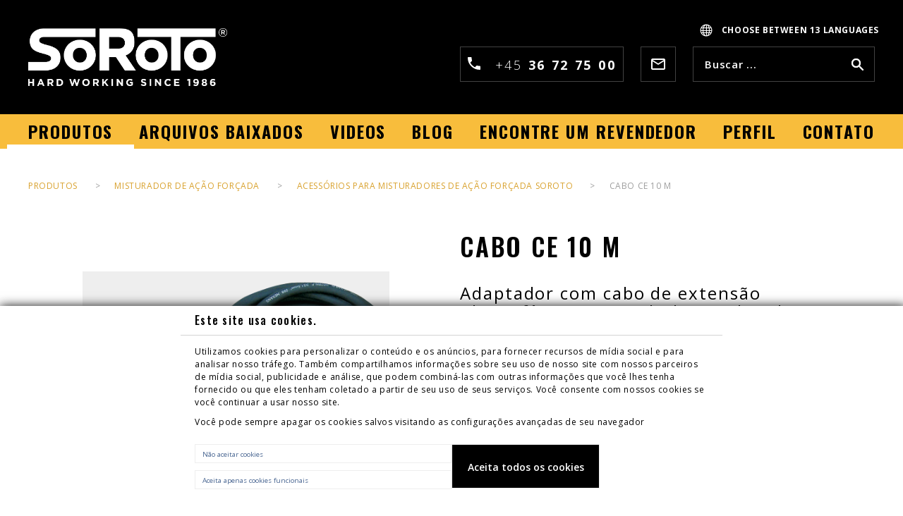

--- FILE ---
content_type: text/html; charset=utf-8
request_url: https://soroto.pt/produtos/acessorios-para-misturadores-de-acao-forcada-soroto/cabo-ce-10-m
body_size: 12311
content:
<!DOCTYPE html PUBLIC "-//W3C//DTD XHTML 1.0 Transitional//EN" "http://www.w3.org/TR/xhtml1/DTD/xhtml1-transitional.dtd">
<!--
Template Name: Soroto
-->

<html xmlns="http://www.w3.org/1999/xhtml" lang='pt-PT'>
    



<head>
    <title>Adaptador com cabo de extensão para Misturador de Ação Forçada SoRoTo®</title>
<meta name="robots" content="noindex">
<base href="https://soroto.pt/">
<meta name="description" content="CE f&#234;mea para AU macho para conex&#227;o &#224; rede el&#233;trica, recomendamos o uso de um cabo de borracha forte. Desenvolvido especificamente para Misturadores de A&#231;&#227;o For&#231;ada SoRoTo&#174;.">
<link rel="canonical" href="https://soroto.pt/produtos/acessorios-para-misturadores-de-acao-forcada-soroto/cabo-ce-10-m">



	<meta name="viewport" content="width=device-width, initial-scale=1">
    <meta http-equiv="Content-Type" content="text/html; charset=iso-8859-1">
	<meta name="msvalidate.01" content="B8AB0F13F45014296D966BDC9DAD7457">

    <!-- GTM -->
    <script>(function(w,d,s,l,i){w[l]=w[l]||[];w[l].push({'gtm.start':
    new Date().getTime(),event:'gtm.js'});var f=d.getElementsByTagName(s)[0],
    j=d.createElement(s),dl=l!='dataLayer'?'&l='+l:'';j.async=true;j.src=
    'https://www.googletagmanager.com/gtm.js?id='+i+dl;f.parentNode.insertBefore(j,f);
    })(window,document,'script','dataLayer','GTM-MDFB2WH');</script>
    <!-- End GTM -->



    <link rel="stylesheet" href="/Files/Templates/Designs/Soroto/css/bootstrap.min.css?ver=51217a" type="text/css">
    <link rel="stylesheet" href="/Files/Templates/Designs/Soroto/css/styles.css?ver=51223h1" type="text/css">
    <link rel="stylesheet" href="/Files/Templates/Designs/Soroto/fonts/Default_Flexset/style.css?ver=51200" type="text/css">
    <!--[if lt IE 9]>
      <script src="https://oss.maxcdn.com/html5shiv/3.7.3/html5shiv.min.js"></script>
      <script src="https://oss.maxcdn.com/respond/1.4.2/respond.min.js"></script>
    <![endif]-->
    <!-- link href="https://fonts.googleapis.com/css?family=Oswald:400,500,600,700" rel="stylesheet" -->
    <script src="https://ajax.googleapis.com/ajax/libs/jquery/1.12.4/jquery.min.js"></script>
    <!--<link href="https://fonts.googleapis.com/css?family=Exo+2:400,400i,600,600i,700,700i&amp;subset=cyrillic,latin-ext" rel="stylesheet">-->

        <link rel="icon" type="image/png" href="/Files/Templates/Designs/Soroto/images/favicon.png/">

      




<meta name="google-site-verification" content="EFLrqwVTPSR3FlcZNktCa8eSvnph9Lvva_-GAX5-SME" />
<script> (function (i, p, t, r, a, c, k) { i['WivObjKey'] = a; i[a] = i[a] || function () { i[a].q = i[a].q || [], i[a].q.push(arguments), i[a].c && i[a].c(); }, c = p.createElement(t), c.type = 'text/javascript', c.src = i.location.href.split('/')[0] + r, k = p.getElementsByTagName(t)[0], k.parentNode.insertBefore(c, k); })(window, document, 'script', '//iptrack.io/api/v1/wiv.js', 'wiv'); wiv('pageview_after_render', 'fa21dbb65ea9453fadeb99b3aeea0edc'); </script>



</head>

<body class='page-id-2844'>

<!-- GTM (noscript) -->
    <noscript><iframe src="https://www.googletagmanager.com/ns.html?id=GTM-MDFB2WH" height="0" width="0" style="display:none;visibility:hidden"></iframe></noscript>
<!-- End GTM (noscript) -->

<!-- Facebook Pixel Code -->
    <script>
      !function(f,b,e,v,n,t,s)
      {if(f.fbq)return;n=f.fbq=function(){n.callMethod?
      n.callMethod.apply(n,arguments):n.queue.push(arguments)};
      if(!f._fbq)f._fbq=n;n.push=n;n.loaded=!0;n.version='2.0';
      n.queue=[];t=b.createElement(e);t.async=!0;
      t.src=v;s=b.getElementsByTagName(e)[0];
      s.parentNode.insertBefore(t,s)}(window, document,'script',
      'https://connect.facebook.net/en_US/fbevents.js');
      fbq('init', '2744337505615716');
      fbq('track', 'PageView');
    </script>
	<noscript><img height="1" width="1" style="display:none" src="https://www.facebook.com/tr?id=2744337505615716&ev=PageView&noscript=1" alt=""></noscript>



<header class="wrapper">
    <div class="container">
        <div class="row vertical-align ">
            <div class="col-6 col-md-4 col-lg-3"><div>
            

              
            <a href="/"><img id="logo" src="/Files/Images/Logoer/SoRoTo_tagline-NEG.png" alt="SoRoTo logo"></a>
            
            </div></div>
            <div class="col-6 float-right">
                <ul class="nav lang-selector">


                    

                


                            <li class="flags pt mobile active">Vælg sprog:<b> Portuguese</b><img class="flag" src='/Files/Images/Flags/pt-PT.png'></li>
                            <li class="flags desktop active"><b> Choose between 13 languages</b></li>
                    <div class="other-languages">

                   

                            <li class="flags dk"><a href="//www.soroto.dk/Default.aspx?ID=5" hreflang="da">Dansk<img class="flag" src='/Files/Images/Flags/da-DK.png'></a></li>
                            <li class="flags gb"><a href="//www.soroto.com/Default.aspx?ID=12" hreflang="en">English<img class="flag" src='/Files/Images/Flags/en-GB.png'></a></li>
                            <li class="flags es"><a href="//www.soroto.es/Default.aspx?ID=1760" hreflang="es">Español<img class="flag" src='/Files/Images/Flags/es-ES.png'></a></li>
                            <li class="flags de"><a href="//www.soroto.de/Default.aspx?ID=421" hreflang="de">Deutsch<img class="flag" src='/Files/Images/Flags/de-DE.png'></a></li>
                            <li class="flags fr"><a href="//www.sorotomachinery.fr/Default.aspx?ID=1275" hreflang="fr">Français<img class="flag" src='/Files/Images/Flags/fr-FR.png'></a></li>
                            <li class="flags no"><a href="//www.sorotomachinery.no/Default.aspx?ID=2284" hreflang="nb">Norsk<img class="flag" src='/Files/Images/Flags/nb-NO.png'></a></li>
                            <li class="flags se"><a href="//www.soroto.se/Default.aspx?ID=657" hreflang="sv">Svenska<img class="flag" src='/Files/Images/Flags/sv-SE.png'></a></li>
                            <li class="flags fi"><a href="//www.soroto.fi/Default.aspx?ID=2128" hreflang="fi">Suomi<img class="flag" src='/Files/Images/Flags/fi-FI.png'></a></li>
                            <li class="flags nl"><a href="//www.soroto.nl/Default.aspx?ID=787" hreflang="nl">Nederlands<img class="flag" src='/Files/Images/Flags/nl-NL.png'></a></li>
                            <li class="flags pl"><a href="//www.soroto.pl/Default.aspx?ID=1910" hreflang="pl">Polski<img class="flag" src='/Files/Images/Flags/pl-PL.png'></a></li>
                            <li class="flags at"><a href="//www.soroto.at/Default.aspx?ID=2440" hreflang="de">Österreichisch<img class="flag" src='/Files/Images/Flags/de-AT.png'></a></li>
                            <li class="flags it"><a href="//www.soroto.it/Default.aspx?ID=2684" hreflang="it">Italian<img class="flag" src='/Files/Images/Flags/it-IT.png'></a></li>
                            <li class="flags desktop active2 pt"><a href="//soroto.pt/Default.aspx?ID=2844" hreflang="pt">Portuguese<img class="flag" src='/Files/Images/Flags/pt-PT.png'></a></li>
                    </div>
                </ul>
                <div class="mobile-hidden">
                <form class="search-form" action="/Default.aspx" method="get">   
                    <input type="hidden" name="ID" value='2856'>
                    <input type="text" class="search-field" value="" name="q" placeholder='Buscar ...'>
                    <button type="submit" class="search-icon"></button> 
                </form>
                <a href='mailto:sales@soroto.dk' class="email border-around">
<svg version="1.1" xmlns="http://www.w3.org/2000/svg" xmlns:xlink="http://www.w3.org/1999/xlink" xmlns:a="http://ns.adobe.com/AdobeSVGViewerExtensions/3.0/" x="0px" y="0px" width="20px" height="16px" viewbox="0 0 20 16" style="enable-background:new 0 0 20 16;" xml:space="preserve">
<style type="text/css">
	.st0{fill:#FFFFFF;}
</style>
<defs>
</defs>
<path class="st0" d="M10,7L2,2h16L10,7z M18,14H2V4l8,5l8-5V14z M18,0H2C0.9,0,0,0.9,0,2l0,12c0,1.1,0.9,2,2,2h16c1.1,0,2-0.9,2-2V2
	C20,0.9,19.1,0,18,0"></path>
</svg>
</a>
                <a href='tel:+45 36 72 75 00' class="phone border-around">
<svg version="1.1" xmlns="http://www.w3.org/2000/svg" xmlns:xlink="http://www.w3.org/1999/xlink" xmlns:a="http://ns.adobe.com/AdobeSVGViewerExtensions/3.0/" x="0px" y="0px" width="18px" height="18px" viewbox="0 0 18 18" style="enable-background:new 0 0 18 18;" xml:space="preserve">
<style type="text/css">
	.st0{fill:#FFFFFF;}
</style>
<defs>
</defs>
<path class="st0" d="M3.6,7.8c1.4,2.8,3.8,5.1,6.6,6.6l2.2-2.2c0.3-0.3,0.7-0.4,1-0.2c1.1,0.4,2.3,0.6,3.6,0.6c0.6,0,1,0.5,1,1V17
	c0,0.5-0.4,1-1,1C7.6,18,0,10.4,0,1c0-0.6,0.5-1,1-1h3.5c0.6,0,1,0.4,1,1c0,1.3,0.2,2.4,0.6,3.6c0.1,0.4,0,0.7-0.3,1L3.6,7.8z"></path>
</svg>
 <div>+45 <b>36 72 75 00</b></div></a></div>
            </div>
        </div>
    </div>        
</header>



<div id="topmenu" class="wrapper">
    <div class="container">
        <div class="row">
            <div class="navbar-header">
                <button type="button" class="navbar-toggle collapsed" id="button-toggle">
                    <span class="sr-only">Toggle navigation</span>
                    <span class="icon-bar top-bar"></span>
                    <span class="icon-bar middle-bar"></span>
                    <span class="icon-bar bottom-bar"></span>
                </button>
            </div>
             <div class="mobile-show">
                <form class="search-form" action="/Default.aspx" method="get">   
                    <input type="hidden" name="ID" value='2856'>
                    <input type="text" class="search-field" value="" name="q" placeholder='Buscar ...'>
                    <button type="submit" class="search-icon"></button> 
                </form>
                <a href='mailto:sales@soroto.dk' class="email border-around">
<svg version="1.1" xmlns="http://www.w3.org/2000/svg" xmlns:xlink="http://www.w3.org/1999/xlink" xmlns:a="http://ns.adobe.com/AdobeSVGViewerExtensions/3.0/" x="0px" y="0px" width="20px" height="16px" viewbox="0 0 20 16" style="enable-background:new 0 0 20 16;" xml:space="preserve">
<style type="text/css">
	.st0{fill:#FFFFFF;}
</style>
<defs>
</defs>
<path class="st0" d="M10,7L2,2h16L10,7z M18,14H2V4l8,5l8-5V14z M18,0H2C0.9,0,0,0.9,0,2l0,12c0,1.1,0.9,2,2,2h16c1.1,0,2-0.9,2-2V2
	C20,0.9,19.1,0,18,0"></path>
</svg>
</a>
                <a href='tel:+45 36 72 75 00' class="phone border-around">
<svg version="1.1" xmlns="http://www.w3.org/2000/svg" xmlns:xlink="http://www.w3.org/1999/xlink" xmlns:a="http://ns.adobe.com/AdobeSVGViewerExtensions/3.0/" x="0px" y="0px" width="18px" height="18px" viewbox="0 0 18 18" style="enable-background:new 0 0 18 18;" xml:space="preserve">
<style type="text/css">
	.st0{fill:#FFFFFF;}
</style>
<defs>
</defs>
<path class="st0" d="M3.6,7.8c1.4,2.8,3.8,5.1,6.6,6.6l2.2-2.2c0.3-0.3,0.7-0.4,1-0.2c1.1,0.4,2.3,0.6,3.6,0.6c0.6,0,1,0.5,1,1V17
	c0,0.5-0.4,1-1,1C7.6,18,0,10.4,0,1c0-0.6,0.5-1,1-1h3.5c0.6,0,1,0.4,1,1c0,1.3,0.2,2.4,0.6,3.6c0.1,0.4,0,0.7-0.3,1L3.6,7.8z"></path>
</svg>
 <div>+45 <b>36 72 75 00</b></div></a></div>
            <div class="col-12" id="main-menu-container">  
                <div class="topmenu">
                    
                    <ul class="nav nav-pills">
  <li class="active have-children produkter">
    <a href="/produtos">
      <p>PRODUTOS</p>
    </a>
    <div class="toggle-children"> </div>
    <ul>
      <li class="have-children">
        <a href="/produtos/smartcutter-12">
          <p>SmartCutter</p>
        </a>
        <div class="toggle-children"> </div>
        <ul>
          <li>
            <a href="/produtos/smartcutter-12/smartcutter">
              <p>SmartCutter</p>
            </a>
          </li>
        </ul>
      </li>
      <li class="active have-children">
        <a href="/produtos/misturador-de-acao-forcada">
          <p>Misturador de ação forçada</p>
        </a>
        <div class="toggle-children"> </div>
        <ul>
          <li>
            <a href="/produtos/misturador-de-acao-forcada/misturador-de-acao-forcada-40-l">
              <p>MISTURADOR DE AÇÃO FORÇADA 40 L</p>
            </a>
          </li>
          <li>
            <a href="/produtos/misturador-de-acao-forcada/misturador-de-acao-forcada-80-l">
              <p>MISTURADOR DE AÇÃO FORÇADA 80 L</p>
            </a>
          </li>
          <li>
            <a href="/produtos/misturador-de-acao-forcada/misturador-de-acao-forcada-100-l">
              <p>MISTURADOR DE AÇÃO FORÇADA 100 L</p>
            </a>
          </li>
          <li>
            <a href="/produtos/misturador-de-acao-forcada/misturador-de-acao-forcada-120-l">
              <p>MISTURADOR DE AÇÃO FORÇADA 120 L</p>
            </a>
          </li>
          <li>
            <a href="/produtos/misturador-de-acao-forcada/misturador-de-acao-forcada-200-l">
              <p>MISTURADOR DE AÇÃO FORÇADA 200 L</p>
            </a>
          </li>
          <li>
            <a href="/produtos/misturador-de-acao-forcada/misturador-de-acao-forcada-300-l">
              <p>MISTURADOR DE AÇÃO FORÇADA 300 L</p>
            </a>
          </li>
          <li>
            <a href="/produtos/misturador-de-acao-forcada/misturador-de-acao-forcada-65-light">
              <p>MISTURADOR DE AÇÃO FORÇADA 65-LIGHT</p>
            </a>
          </li>
          <li>
            <a href="/produtos/misturador-de-acao-forcada/soroto-dust-controller">
              <p>SoRoTo® Dust Controller</p>
            </a>
          </li>
          <li>
            <a href="/produtos/misturador-de-acao-forcada/braco-misturador-turbo">
              <p>BRAÇO MISTURADOR TURBO</p>
            </a>
          </li>
          <li>
            <a href="/produtos/misturador-de-acao-forcada/bracos-misturadores-c-pas-de-borracha">
              <p>BRAÇOS MISTURADORES C/ PÁS DE BORRACHA</p>
            </a>
          </li>
          <li class="active have-children">
            <a href="/produtos/acessorios-para-misturadores-de-acao-forcada-soroto">
              <p>Acessórios para Misturadores de Ação Forçada SoRoTo </p>
            </a>
            <div class="toggle-children"> </div>
            <ul>
              <li>
                <a href="/produtos/acessorios-para-misturadores-de-acao-forcada-soroto/soroto-dust-controller">
                  <p>SoRoTo® Dust Controller</p>
                </a>
              </li>
              <li>
                <a href="/produtos/acessorios-para-misturadores-de-acao-forcada-soroto/bracos-misturadores-c-pas-de-borracha">
                  <p>BRAÇOS MISTURADORES C/ PÁS DE BORRACHA</p>
                </a>
              </li>
              <li>
                <a href="/produtos/acessorios-para-misturadores-de-acao-forcada-soroto/braco-misturador-turbo">
                  <p>BRAÇO MISTURADOR TURBO</p>
                </a>
              </li>
              <li class="active current">
                <a href="/produtos/acessorios-para-misturadores-de-acao-forcada-soroto/cabo-ce-10-m">
                  <p>CABO CE 10 M</p>
                </a>
              </li>
            </ul>
          </li>
        </ul>
      </li>
      <li class="have-children">
        <a href="/produtos/transportador-de-correia">
          <p>Transportador de correia</p>
        </a>
        <div class="toggle-children"> </div>
        <ul>
          <li>
            <a href="/produtos/transportador-de-correia/transportador-de-correia-8-0-m">
              <p>TRANSPORTADOR DE CORREIA 8,0 M</p>
            </a>
          </li>
          <li>
            <a href="/produtos/transportador-de-correia/transportador-de-correia-6-0-m">
              <p>TRANSPORTADOR DE CORREIA 6,0 M</p>
            </a>
          </li>
          <li>
            <a href="/produtos/transportador-de-correia/transportador-de-correia-4-5-m">
              <p>TRANSPORTADOR DE CORREIA 4,5 M</p>
            </a>
          </li>
          <li>
            <a href="/produtos/transportador-de-correia/transportador-de-correia-3-3-m">
              <p>TRANSPORTADOR DE CORREIA 3,3 M</p>
            </a>
          </li>
          <li>
            <a href="/produtos/transportador-de-correia/transportador-de-correia-2-0-m">
              <p>TRANSPORTADOR DE CORREIA 2,0 M</p>
            </a>
          </li>
          <li>
            <a href="/produtos/transportador-de-correia/flatbelt-transportador-de-correia">
              <p>Flatbelt TRANSPORTADOR DE CORREIA</p>
            </a>
          </li>
          <li>
            <a href="/produtos/transportador-de-correia/suportes-para-transporte">
              <p>SUPORTES PARA TRANSPORTE</p>
            </a>
          </li>
          <li>
            <a href="/produtos/transportador-de-correia/funil-de-alimentacao-para-carrinho-de-mao">
              <p>FUNIL DE ALIMENTAÇÃO PARA CARRINHO DE MÃO</p>
            </a>
          </li>
          <li>
            <a href="/produtos/transportador-de-correia/cabo-de-extensao-para-conexao-em-serie-230v">
              <p>CABO DE EXTENSÃO PARA CONEXÃO EM SÉRIE (230V)</p>
            </a>
          </li>
          <li>
            <a href="/produtos/transportador-de-correia/transportador-de-correia-de-pvc-com-suportes-altos">
              <p>TRANSPORTADOR DE CORREIA DE PVC COM SUPORTES ALTOS</p>
            </a>
          </li>
          <li class="have-children">
            <a href="/produtos/acessorios-para-transportadores-de-correia-soroto">
              <p>Acessórios para transportadores de correia soroto®</p>
            </a>
            <div class="toggle-children"> </div>
            <ul>
              <li>
                <a href="/produtos/acessorios-para-transportadores-de-correia-soroto/suportes-para-transporte">
                  <p>SUPORTES PARA TRANSPORTE</p>
                </a>
              </li>
              <li>
                <a href="/produtos/acessorios-para-transportadores-de-correia-soroto/funil-de-alimentacao-para-carrinho-de-mao">
                  <p>FUNIL DE ALIMENTAÇÃO PARA CARRINHO DE MÃO</p>
                </a>
              </li>
              <li>
                <a href="/produtos/acessorios-para-transportadores-de-correia-soroto/cabo-de-extensao-para-conexao-em-serie-230v">
                  <p>CABO DE EXTENSÃO PARA CONEXÃO EM SÉRIE (230V)</p>
                </a>
              </li>
              <li>
                <a href="/produtos/acessorios-para-transportadores-de-correia-soroto/transportador-de-correia-de-pvc-com-suportes-altos">
                  <p>TRANSPORTADOR DE CORREIA DE PVC COM SUPORTES ALTOS</p>
                </a>
              </li>
              <li>
                <a href="/produtos/acessorios-para-transportadores-de-correia-soroto/transportador-de-correia-de-pvc-sem-suportes">
                  <p>TRANSPORTADOR DE CORREIA DE PVC SEM SUPORTES</p>
                </a>
              </li>
            </ul>
          </li>
        </ul>
      </li>
      <li class="have-children">
        <a href="/produtos/betoneiras">
          <p>Betoneiras</p>
        </a>
        <div class="toggle-children"> </div>
        <ul>
          <li class="have-children">
            <a href="/produtos/serie-de-betoneiras-cme">
              <p>Série de betoneiras CME</p>
            </a>
            <div class="toggle-children"> </div>
            <ul>
              <li>
                <a href="/produtos/serie-de-betoneiras-cme/cme-100">
                  <p>CME 100</p>
                </a>
              </li>
              <li>
                <a href="/produtos/serie-de-betoneiras-cme/cme-125">
                  <p>CME 125</p>
                </a>
              </li>
            </ul>
          </li>
          <li class="have-children">
            <a href="/produtos/serie-de-betoneiras-cms">
              <p>Série de betoneiras CMS</p>
            </a>
            <div class="toggle-children"> </div>
            <ul>
              <li>
                <a href="/produtos/serie-de-betoneiras-cms/cms-130l">
                  <p>CMS 130L</p>
                </a>
              </li>
              <li>
                <a href="/produtos/serie-de-betoneiras-cms/cms-150l">
                  <p>CMS 150L</p>
                </a>
              </li>
            </ul>
          </li>
          <li class="have-children">
            <a href="/produtos/serie-de-betoneiras-cmp">
              <p>Série de betoneiras CMP</p>
            </a>
            <div class="toggle-children"> </div>
            <ul>
              <li>
                <a href="/produtos/serie-de-betoneiras-cmp/cmp-135">
                  <p>CMP 135</p>
                </a>
              </li>
              <li>
                <a href="/produtos/serie-de-betoneiras-cmp/cmp-150">
                  <p>CMP 150</p>
                </a>
              </li>
              <li>
                <a href="/produtos/serie-de-betoneiras-cmp/cmp-160d">
                  <p>CMP 160D</p>
                </a>
              </li>
            </ul>
          </li>
          <li class="have-children">
            <a href="/produtos/serie-de-betoneiras-cmx">
              <p>Série de betoneiras CMX</p>
            </a>
            <div class="toggle-children"> </div>
            <ul>
              <li>
                <a href="/produtos/serie-de-betoneiras-cmx/cmx-200">
                  <p>CMX 200</p>
                </a>
              </li>
              <li>
                <a href="/produtos/serie-de-betoneiras-cmx/cmx-255">
                  <p>CMX 255</p>
                </a>
              </li>
              <li>
                <a href="/produtos/serie-de-betoneiras-cmx/cmx-290s">
                  <p>CMX 290S</p>
                </a>
              </li>
              <li>
                <a href="/produtos/serie-de-betoneiras-cmx/cmx-390s">
                  <p>CMX 390S</p>
                </a>
              </li>
            </ul>
          </li>
          <li class="have-children">
            <a href="/produtos/serie-de-betoneiras-cmg">
              <p>Série de betoneiras CMG</p>
            </a>
            <div class="toggle-children"> </div>
            <ul>
              <li>
                <a href="/produtos/serie-de-betoneiras-cmg/cmg-160">
                  <p>CMG 160</p>
                </a>
              </li>
              <li>
                <a href="/produtos/serie-de-betoneiras-cmg/cmg-210">
                  <p>CMG 210</p>
                </a>
              </li>
              <li>
                <a href="/produtos/serie-de-betoneiras-cmg/cmg-300-t">
                  <p>CMG 300-T</p>
                </a>
              </li>
            </ul>
          </li>
          <li class="have-children">
            <a href="/produtos/serie-de-betoneiras-cmw">
              <p>Série de betoneiras CMW</p>
            </a>
            <div class="toggle-children"> </div>
            <ul>
              <li>
                <a href="/produtos/serie-de-betoneiras-cmw/cmw-110">
                  <p>CMW 110</p>
                </a>
              </li>
              <li>
                <a href="/produtos/serie-de-betoneiras-cmw/cmw-130">
                  <p>CMW 130</p>
                </a>
              </li>
            </ul>
          </li>
          <li class="have-children">
            <a href="/produtos/serie-de-betoneiras-cmt">
              <p>Série de betoneiras CMT</p>
            </a>
            <div class="toggle-children"> </div>
            <ul>
              <li>
                <a href="/produtos/serie-de-betoneiras-cmt/cmt-200">
                  <p>CMT 200</p>
                </a>
              </li>
              <li>
                <a href="/produtos/serie-de-betoneiras-cmt/cmt-210-45">
                  <p>CMT 210-45</p>
                </a>
              </li>
              <li>
                <a href="/produtos/serie-de-betoneiras-cmt/cmt-300">
                  <p>CMT 300</p>
                </a>
              </li>
              <li>
                <a href="/produtos/serie-de-betoneiras-cmt/cmt-300-45">
                  <p>CMT 300-45</p>
                </a>
              </li>
              <li>
                <a href="/produtos/serie-de-betoneiras-cmt/cmt-340">
                  <p>CMT 340</p>
                </a>
              </li>
              <li>
                <a href="/produtos/serie-de-betoneiras-cmt/cmt-390">
                  <p>CMT 390</p>
                </a>
              </li>
            </ul>
          </li>
          <li class="have-children">
            <a href="/produtos/serie-de-betoneiras-cmf">
              <p>Série de betoneiras CMF</p>
            </a>
            <div class="toggle-children"> </div>
            <ul>
              <li>
                <a href="/produtos/serie-de-betoneiras-cmf/cmf-290">
                  <p>CMF 290</p>
                </a>
              </li>
              <li>
                <a href="/produtos/serie-de-betoneiras-cmf/cmf-390">
                  <p>CMF 390</p>
                </a>
              </li>
            </ul>
          </li>
          <li class="have-children">
            <a href="/produtos/serie-de-betoneiras-cmr">
              <p>Série de betoneiras CMR</p>
            </a>
            <div class="toggle-children"> </div>
            <ul>
              <li>
                <a href="/produtos/serie-de-betoneiras-cmr/cmr-500l">
                  <p>CMR 500L</p>
                </a>
              </li>
              <li>
                <a href="/produtos/serie-de-betoneiras-cmr/cmr-700l">
                  <p>CMR 700L</p>
                </a>
              </li>
              <li>
                <a href="/produtos/serie-de-betoneiras-cmr/cmr-900l">
                  <p>CMR 900L</p>
                </a>
              </li>
            </ul>
          </li>
          <li class="have-children">
            <a href="/produtos/serie-de-betoneiras-cmh">
              <p>Série de betoneiras CMH</p>
            </a>
            <div class="toggle-children"> </div>
            <ul>
              <li>
                <a href="/produtos/serie-de-betoneiras-cmh/cmh-320">
                  <p>CMH 320</p>
                </a>
              </li>
              <li>
                <a href="/produtos/serie-de-betoneiras-cmh/cmh-420">
                  <p>CMH 420</p>
                </a>
              </li>
            </ul>
          </li>
        </ul>
      </li>
      <li class="have-children">
        <a href="/produtos/misturadores-eletricos">
          <p>MISTURADORES ELÉTRICOS</p>
        </a>
        <div class="toggle-children"> </div>
        <ul>
          <li>
            <a href="/produtos/misturadores-eletricos/copy-of-1400w-roerevaerk-soroto-mix">
              <p>Copy of 1400W Røreværk SoRoTo® Mix</p>
            </a>
          </li>
          <li>
            <a href="/produtos/misturadores-eletricos/misturador-eletrico-soroto-mix-1300w">
              <p>MISTURADOR ELÉTRICO SOROTO® MIX 1300W</p>
            </a>
          </li>
          <li>
            <a href="/produtos/misturadores-eletricos/misturador-eletrico-soroto-mix-1220w">
              <p>MISTURADOR ELÉTRICO SOROTO® MIX 1220W</p>
            </a>
          </li>
          <li>
            <a href="/produtos/misturadores-eletricos/misturador-eletrico-soroto-mix-850w">
              <p>MISTURADOR ELÉTRICO SOROTO® MIX 850W</p>
            </a>
          </li>
          <li>
            <a href="/produtos/misturadores-eletricos/adaptador-com-2-roscas-internas-m14">
              <p>ADAPTADOR COM 2 ROSCAS INTERNAS (M14)</p>
            </a>
          </li>
          <li>
            <a href="/produtos/misturadores-eletricos/adaptador-com-2-roscas-externas-m14">
              <p>ADAPTADOR COM 2 ROSCAS EXTERNAS (M14)</p>
            </a>
          </li>
        </ul>
      </li>
      <li class="have-children">
        <a href="/produtos/varetas-misturadoras">
          <p>VARETAS MISTURADORAS</p>
        </a>
        <div class="toggle-children"> </div>
        <ul>
          <li class="have-children">
            <a href="/produtos/flow">
              <p>FLOW</p>
            </a>
            <div class="toggle-children"> </div>
            <ul>
              <li>
                <a href="/produtos/flow/vareta-misturadora-ba-60r">
                  <p>VARETA MISTURADORA BA 60R</p>
                </a>
              </li>
              <li>
                <a href="/produtos/flow/vareta-misturadora-ba-70k">
                  <p>VARETA MISTURADORA BA 70K</p>
                </a>
              </li>
              <li>
                <a href="/produtos/flow/vareta-misturadora-ba95">
                  <p>VARETA MISTURADORA BA95</p>
                </a>
              </li>
            </ul>
          </li>
          <li class="have-children">
            <a href="/produtos/turboflow">
              <p>TURBOFLOW</p>
            </a>
            <div class="toggle-children"> </div>
            <ul>
              <li>
                <a href="/produtos/turboflow/vareta-misturadora-ba-85k">
                  <p>VARETA MISTURADORA BA 85K</p>
                </a>
              </li>
            </ul>
          </li>
          <li class="have-children">
            <a href="/produtos/twin">
              <p>TWIN</p>
            </a>
            <div class="toggle-children"> </div>
            <ul>
              <li>
                <a href="/produtos/twin/vareta-misturadora-ba-80k">
                  <p>VARETA MISTURADORA BA 80K</p>
                </a>
              </li>
              <li>
                <a href="/produtos/twin/vareta-misturadora-ba-100k">
                  <p>VARETA MISTURADORA BA 100K</p>
                </a>
              </li>
            </ul>
          </li>
          <li class="have-children">
            <a href="/produtos/expert">
              <p>EXPERT</p>
            </a>
            <div class="toggle-children"> </div>
            <ul>
              <li>
                <a href="/produtos/expert/vareta-misturadora-sa-120">
                  <p>VARETA MISTURADORA SA 120</p>
                </a>
              </li>
              <li>
                <a href="/produtos/expert/vareta-misturadora-sa-120-neg">
                  <p>VARETA MISTURADORA SA 120 NEG.</p>
                </a>
              </li>
            </ul>
          </li>
          <li class="have-children">
            <a href="/produtos/screw">
              <p>SCREW</p>
            </a>
            <div class="toggle-children"> </div>
            <ul>
              <li>
                <a href="/produtos/screw/vareta-misturadora-ga-90k">
                  <p>VARETA MISTURADORA GA 90K</p>
                </a>
              </li>
              <li>
                <a href="/produtos/screw/varetas-misturadoras-ga-120k">
                  <p>VARETAS MISTURADORAS GA 120K</p>
                </a>
              </li>
              <li>
                <a href="/produtos/screw/vareta-misturadora-ga-120">
                  <p>VARETA MISTURADORA GA 120</p>
                </a>
              </li>
              <li>
                <a href="/produtos/screw/vareta-misturadora-ga-140">
                  <p>VARETA MISTURADORA GA 140</p>
                </a>
              </li>
            </ul>
          </li>
          <li class="have-children">
            <a href="/produtos/adaptadores">
              <p>Adaptadores</p>
            </a>
            <div class="toggle-children"> </div>
            <ul>
              <li>
                <a href="/produtos/adaptadores/adaptador-com-2-roscas-internas-m14">
                  <p>ADAPTADOR COM 2 ROSCAS INTERNAS (M14)</p>
                </a>
              </li>
              <li>
                <a href="/produtos/adaptadores/adaptador-com-2-roscas-externas-m14">
                  <p>ADAPTADOR COM 2 ROSCAS EXTERNAS (M14)</p>
                </a>
              </li>
            </ul>
          </li>
        </ul>
      </li>
      <li class="have-children">
        <a href="/produtos/serras-de-mesa">
          <p>Serras De Mesa</p>
        </a>
        <div class="toggle-children"> </div>
        <ul>
          <li>
            <a href="/produtos/serras-de-mesa/serras-de-mesa-sps">
              <p>SERRAS DE MESA SPS</p>
            </a>
          </li>
          <li>
            <a href="/produtos/serras-de-mesa/serie-de-serras-de-mesa-svs">
              <p>SÉRIE DE SERRAS DE MESA SVS</p>
            </a>
          </li>
          <li>
            <a href="/produtos/serras-de-mesa/serie-de-serras-de-mesa-sds">
              <p>SÉRIE DE SERRAS DE MESA SDS</p>
            </a>
          </li>
          <li>
            <a href="/produtos/serras-de-mesa/serie-de-serras-de-mesa-sbs">
              <p>SÉRIE DE SERRAS DE MESA SBS</p>
            </a>
          </li>
          <li>
            <a href="/produtos/serras-de-mesa/serie-de-serras-de-mesa-sms">
              <p>SÉRIE DE SERRAS DE MESA SMS</p>
            </a>
          </li>
          <li>
            <a href="/produtos/serras-de-mesa/copy-of-svs-svs350-125">
              <p>Copy of SVS - SVS350-125</p>
            </a>
          </li>
        </ul>
      </li>
      <li class="have-children">
        <a href="/produtos/laminas-de-diamante-soroto">
          <p>Lâminas de diamante SoRoTo</p>
        </a>
        <div class="toggle-children"> </div>
        <ul>
          <li>
            <a href="/produtos/laminas-de-diamante-soroto/granito">
              <p>GRANITO</p>
            </a>
          </li>
          <li>
            <a href="/produtos/laminas-de-diamante-soroto/padrao">
              <p>PADRÃO</p>
            </a>
          </li>
          <li>
            <a href="/produtos/laminas-de-diamante-soroto/turbo-universal">
              <p>TURBO UNIVERSAL</p>
            </a>
          </li>
          <li>
            <a href="/produtos/laminas-de-diamante-soroto/universal-silencioso">
              <p>UNIVERSAL SILENCIOSO</p>
            </a>
          </li>
          <li>
            <a href="/produtos/laminas-de-diamante-soroto/arenito">
              <p>ARENITO</p>
            </a>
          </li>
          <li>
            <a href="/produtos/laminas-de-diamante-soroto/marmore">
              <p>MÁRMORE</p>
            </a>
          </li>
          <li>
            <a href="/produtos/laminas-de-diamante-soroto/ceramica">
              <p>CERÂMICA</p>
            </a>
          </li>
          <li>
            <a href="/produtos/laminas-de-diamante-soroto/concreto-padrao">
              <p>CONCRETO PADRÃO</p>
            </a>
          </li>
        </ul>
      </li>
      <li class="have-children">
        <a href="/produtos/bomba-combinada-sito">
          <p>Bomba Combinada Sito</p>
        </a>
        <div class="toggle-children"> </div>
        <ul>
          <li>
            <a href="/produtos/bomba-combinada-sito/bomba-combinada-sito-p750">
              <p>Bomba Combinada Sito P750</p>
            </a>
          </li>
          <li>
            <a href="/produtos/bomba-combinada-sito/bomba-combinada-sito-p400">
              <p>Bomba Combinada Sito P400</p>
            </a>
          </li>
        </ul>
      </li>
      <li class="have-children">
        <a href="/produtos/h-bucket">
          <p>H-Bucket</p>
        </a>
        <div class="toggle-children"> </div>
        <ul>
          <li>
            <a href="/produtos/h-bucket/soroto-h-bucket">
              <p>SoRoTo® H-Bucket</p>
            </a>
          </li>
          <li>
            <a href="/produtos/h-bucket/a-placa-para-tijolos-da-soroto">
              <p>A Placa para Tijolos da SoRoTo®</p>
            </a>
          </li>
        </ul>
      </li>
    </ul>
  </li>
  <li class="have-children">
    <a href="/arquivos-baixados">
      <p>ARQUIVOS BAIXADOS</p>
    </a>
    <div class="toggle-children"> </div>
    <ul>
      <li>
        <a href="/arquivos-baixados/catalogos">
          <p>CATÁLOGOS</p>
        </a>
      </li>
      <li>
        <a href="/arquivos-baixados/manuais">
          <p>MANUAIS</p>
        </a>
      </li>
      <li>
        <a href="/arquivos-baixados/listas-de-pecas-de-reposicao">
          <p>LISTAS DE PEÇAS DE REPOSIÇÃO</p>
        </a>
      </li>
    </ul>
  </li>
  <li>
    <a href="/videos">
      <p>VIDEOS</p>
    </a>
  </li>
  <li class="have-children">
    <a href="/blog">
      <p>Blog</p>
    </a>
    <div class="toggle-children"> </div>
    <ul>
      <li>
        <a href="/blog/blog">
          <p>Blog</p>
        </a>
      </li>
      <li>
        <a href="/blog/faq">
          <p>FAQ</p>
        </a>
      </li>
      <li>
        <a href="/blog/webinar">
          <p>Webinar</p>
        </a>
      </li>
    </ul>
  </li>
  <li>
    <a href="/encontre-um-revendedor">
      <p>Encontre um revendedor</p>
    </a>
  </li>
  <li class="have-children">
    <a href="/perfil">
      <p>Perfil</p>
    </a>
    <div class="toggle-children"> </div>
    <ul>
      <li>
        <a href="/perfil/historia">
          <p>História</p>
        </a>
      </li>
      <li>
        <a href="/perfil/impressum">
          <p>IMPRESSUM</p>
        </a>
      </li>
    </ul>
  </li>
  <li>
    <a href="/contato">
      <p>CONTATO</p>
    </a>
  </li>
</ul> 
                    
                </div>    
            </div>
        </div>
    </div>
    
<div id='block-block-294' class="block-image-background " style='background-image:none;'>
    <div class="fullwidth">
        <div class="row">
            <div class="content">
                <div class="paragraph container">
                    
                </div>
                <div class="module">
                    

<div class="second-level">
    <div class="container">
        <div class="row">
            <div class="col-12 col-sm-6 col-md-4">    
                <a href='Default.aspx?ID=2844&GroupID=GROUP1'>
                    <div><img src='/Files//Images/Ikoner/tvangsblandere.png'></div>
                    <p>Misturador de ação forçada</p>
                </a>
            </div>
            <div class="col-12 col-sm-6 col-md-4">    
                <a href='Default.aspx?ID=2844&GroupID=GROUP66'>
                    <div><img src='/Files//Images/SC_Icon_100x100px@3x.png'></div>
                    <p>SmartCutter</p>
                </a>
            </div>
            <div class="col-12 col-sm-6 col-md-4">    
                <a href='Default.aspx?ID=2844&GroupID=GROUP7'>
                    <div><img src='/Files//Images/Ikoner/transportband.png'></div>
                    <p>Transportador de correia</p>
                </a>
            </div>
            <div class="col-12 col-sm-6 col-md-4">    
                <a href='Default.aspx?ID=2844&GroupID=GROUP3'>
                    <div><img src='/Files//Images/Ikoner/trombleblandere.png'></div>
                    <p>Betoneiras</p>
                </a>
            </div>
            <div class="col-12 col-sm-6 col-md-4">    
                <a href='Default.aspx?ID=2844&GroupID=GROUP8'>
                    <div><img src='/Files//Images/Ikoner/vadskaerere.png'></div>
                    <p>Serras De Mesa</p>
                </a>
            </div>
            <div class="col-12 col-sm-6 col-md-4">    
                <a href='Default.aspx?ID=2844&GroupID=GROUP11'>
                    <div><img src='/Files//Images/Ikoner/pumper.png'></div>
                    <p>Bomba Combinada Sito</p>
                </a>
            </div>
            <div class="col-12 col-sm-6 col-md-4">    
                <a href='Default.aspx?ID=2844&GroupID=GROUP63'>
                    <div><img src='/Files//Images/Ikoner/ H- balje IKON_lille 100 x 100.png'></div>
                    <p>H-Bucket</p>
                </a>
            </div>
            <div class="col-12 col-sm-6 col-md-4">    
                <a href='Default.aspx?ID=2844&GroupID=GROUP12'>
                    <div><img src='/Files//Images/Ikoner/rorevaerk.png'></div>
                    <p>MISTURADORES ELÉTRICOS</p>
                </a>
            </div>
            <div class="col-12 col-sm-6 col-md-4">    
                <a href='Default.aspx?ID=2844&GroupID=GROUP10'>
                    <div><img src='/Files//Images/Ikoner/piskeris.png'></div>
                    <p>VARETAS MISTURADORAS</p>
                </a>
            </div>
            <div class="col-12 col-sm-6 col-md-4">    
                <a href='Default.aspx?ID=2844&GroupID=GROUP22'>
                    <div><img src='/Files//Images/Ikoner/diamantklinger.png'></div>
                    <p>Lâminas de diamante SoRoTo</p>
                </a>
            </div>
        </div>
    </div>
</div>


                </div>
                <div class="content col-12 col-sm-8"></div>
            </div>
        </div>
    </div>
</div>

</div>












<div class="slider-container">
    <div class="mobile-show mobile-slider">
    <div id="main-menu-container-menu">  
        <div class="topmenu">
            <div class="back-to-main">Hovedmenu</div>
                <ul class="nav nav-pills">
  <li class="active have-children produkter">
    <a href="/produtos">
      <p>PRODUTOS</p>
    </a>
    <div class="toggle-children"> </div>
    <ul>
      <li class="have-children">
        <a href="/produtos/smartcutter-12">
          <p>SmartCutter</p>
        </a>
        <div class="toggle-children"> </div>
        <ul>
          <li>
            <a href="/produtos/smartcutter-12/smartcutter">
              <p>SmartCutter</p>
            </a>
          </li>
        </ul>
      </li>
      <li class="active have-children">
        <a href="/produtos/misturador-de-acao-forcada">
          <p>Misturador de ação forçada</p>
        </a>
        <div class="toggle-children"> </div>
        <ul>
          <li>
            <a href="/produtos/misturador-de-acao-forcada/misturador-de-acao-forcada-40-l">
              <p>MISTURADOR DE AÇÃO FORÇADA 40 L</p>
            </a>
          </li>
          <li>
            <a href="/produtos/misturador-de-acao-forcada/misturador-de-acao-forcada-80-l">
              <p>MISTURADOR DE AÇÃO FORÇADA 80 L</p>
            </a>
          </li>
          <li>
            <a href="/produtos/misturador-de-acao-forcada/misturador-de-acao-forcada-100-l">
              <p>MISTURADOR DE AÇÃO FORÇADA 100 L</p>
            </a>
          </li>
          <li>
            <a href="/produtos/misturador-de-acao-forcada/misturador-de-acao-forcada-120-l">
              <p>MISTURADOR DE AÇÃO FORÇADA 120 L</p>
            </a>
          </li>
          <li>
            <a href="/produtos/misturador-de-acao-forcada/misturador-de-acao-forcada-200-l">
              <p>MISTURADOR DE AÇÃO FORÇADA 200 L</p>
            </a>
          </li>
          <li>
            <a href="/produtos/misturador-de-acao-forcada/misturador-de-acao-forcada-300-l">
              <p>MISTURADOR DE AÇÃO FORÇADA 300 L</p>
            </a>
          </li>
          <li>
            <a href="/produtos/misturador-de-acao-forcada/misturador-de-acao-forcada-65-light">
              <p>MISTURADOR DE AÇÃO FORÇADA 65-LIGHT</p>
            </a>
          </li>
          <li>
            <a href="/produtos/misturador-de-acao-forcada/soroto-dust-controller">
              <p>SoRoTo® Dust Controller</p>
            </a>
          </li>
          <li>
            <a href="/produtos/misturador-de-acao-forcada/braco-misturador-turbo">
              <p>BRAÇO MISTURADOR TURBO</p>
            </a>
          </li>
          <li>
            <a href="/produtos/misturador-de-acao-forcada/bracos-misturadores-c-pas-de-borracha">
              <p>BRAÇOS MISTURADORES C/ PÁS DE BORRACHA</p>
            </a>
          </li>
          <li class="active have-children">
            <a href="/produtos/acessorios-para-misturadores-de-acao-forcada-soroto">
              <p>Acessórios para Misturadores de Ação Forçada SoRoTo </p>
            </a>
            <div class="toggle-children"> </div>
            <ul>
              <li>
                <a href="/produtos/acessorios-para-misturadores-de-acao-forcada-soroto/soroto-dust-controller">
                  <p>SoRoTo® Dust Controller</p>
                </a>
              </li>
              <li>
                <a href="/produtos/acessorios-para-misturadores-de-acao-forcada-soroto/bracos-misturadores-c-pas-de-borracha">
                  <p>BRAÇOS MISTURADORES C/ PÁS DE BORRACHA</p>
                </a>
              </li>
              <li>
                <a href="/produtos/acessorios-para-misturadores-de-acao-forcada-soroto/braco-misturador-turbo">
                  <p>BRAÇO MISTURADOR TURBO</p>
                </a>
              </li>
              <li class="active current">
                <a href="/produtos/acessorios-para-misturadores-de-acao-forcada-soroto/cabo-ce-10-m">
                  <p>CABO CE 10 M</p>
                </a>
              </li>
            </ul>
          </li>
        </ul>
      </li>
      <li class="have-children">
        <a href="/produtos/transportador-de-correia">
          <p>Transportador de correia</p>
        </a>
        <div class="toggle-children"> </div>
        <ul>
          <li>
            <a href="/produtos/transportador-de-correia/transportador-de-correia-8-0-m">
              <p>TRANSPORTADOR DE CORREIA 8,0 M</p>
            </a>
          </li>
          <li>
            <a href="/produtos/transportador-de-correia/transportador-de-correia-6-0-m">
              <p>TRANSPORTADOR DE CORREIA 6,0 M</p>
            </a>
          </li>
          <li>
            <a href="/produtos/transportador-de-correia/transportador-de-correia-4-5-m">
              <p>TRANSPORTADOR DE CORREIA 4,5 M</p>
            </a>
          </li>
          <li>
            <a href="/produtos/transportador-de-correia/transportador-de-correia-3-3-m">
              <p>TRANSPORTADOR DE CORREIA 3,3 M</p>
            </a>
          </li>
          <li>
            <a href="/produtos/transportador-de-correia/transportador-de-correia-2-0-m">
              <p>TRANSPORTADOR DE CORREIA 2,0 M</p>
            </a>
          </li>
          <li>
            <a href="/produtos/transportador-de-correia/flatbelt-transportador-de-correia">
              <p>Flatbelt TRANSPORTADOR DE CORREIA</p>
            </a>
          </li>
          <li>
            <a href="/produtos/transportador-de-correia/suportes-para-transporte">
              <p>SUPORTES PARA TRANSPORTE</p>
            </a>
          </li>
          <li>
            <a href="/produtos/transportador-de-correia/funil-de-alimentacao-para-carrinho-de-mao">
              <p>FUNIL DE ALIMENTAÇÃO PARA CARRINHO DE MÃO</p>
            </a>
          </li>
          <li>
            <a href="/produtos/transportador-de-correia/cabo-de-extensao-para-conexao-em-serie-230v">
              <p>CABO DE EXTENSÃO PARA CONEXÃO EM SÉRIE (230V)</p>
            </a>
          </li>
          <li>
            <a href="/produtos/transportador-de-correia/transportador-de-correia-de-pvc-com-suportes-altos">
              <p>TRANSPORTADOR DE CORREIA DE PVC COM SUPORTES ALTOS</p>
            </a>
          </li>
          <li class="have-children">
            <a href="/produtos/acessorios-para-transportadores-de-correia-soroto">
              <p>Acessórios para transportadores de correia soroto®</p>
            </a>
            <div class="toggle-children"> </div>
            <ul>
              <li>
                <a href="/produtos/acessorios-para-transportadores-de-correia-soroto/suportes-para-transporte">
                  <p>SUPORTES PARA TRANSPORTE</p>
                </a>
              </li>
              <li>
                <a href="/produtos/acessorios-para-transportadores-de-correia-soroto/funil-de-alimentacao-para-carrinho-de-mao">
                  <p>FUNIL DE ALIMENTAÇÃO PARA CARRINHO DE MÃO</p>
                </a>
              </li>
              <li>
                <a href="/produtos/acessorios-para-transportadores-de-correia-soroto/cabo-de-extensao-para-conexao-em-serie-230v">
                  <p>CABO DE EXTENSÃO PARA CONEXÃO EM SÉRIE (230V)</p>
                </a>
              </li>
              <li>
                <a href="/produtos/acessorios-para-transportadores-de-correia-soroto/transportador-de-correia-de-pvc-com-suportes-altos">
                  <p>TRANSPORTADOR DE CORREIA DE PVC COM SUPORTES ALTOS</p>
                </a>
              </li>
              <li>
                <a href="/produtos/acessorios-para-transportadores-de-correia-soroto/transportador-de-correia-de-pvc-sem-suportes">
                  <p>TRANSPORTADOR DE CORREIA DE PVC SEM SUPORTES</p>
                </a>
              </li>
            </ul>
          </li>
        </ul>
      </li>
      <li class="have-children">
        <a href="/produtos/betoneiras">
          <p>Betoneiras</p>
        </a>
        <div class="toggle-children"> </div>
        <ul>
          <li class="have-children">
            <a href="/produtos/serie-de-betoneiras-cme">
              <p>Série de betoneiras CME</p>
            </a>
            <div class="toggle-children"> </div>
            <ul>
              <li>
                <a href="/produtos/serie-de-betoneiras-cme/cme-100">
                  <p>CME 100</p>
                </a>
              </li>
              <li>
                <a href="/produtos/serie-de-betoneiras-cme/cme-125">
                  <p>CME 125</p>
                </a>
              </li>
            </ul>
          </li>
          <li class="have-children">
            <a href="/produtos/serie-de-betoneiras-cms">
              <p>Série de betoneiras CMS</p>
            </a>
            <div class="toggle-children"> </div>
            <ul>
              <li>
                <a href="/produtos/serie-de-betoneiras-cms/cms-130l">
                  <p>CMS 130L</p>
                </a>
              </li>
              <li>
                <a href="/produtos/serie-de-betoneiras-cms/cms-150l">
                  <p>CMS 150L</p>
                </a>
              </li>
            </ul>
          </li>
          <li class="have-children">
            <a href="/produtos/serie-de-betoneiras-cmp">
              <p>Série de betoneiras CMP</p>
            </a>
            <div class="toggle-children"> </div>
            <ul>
              <li>
                <a href="/produtos/serie-de-betoneiras-cmp/cmp-135">
                  <p>CMP 135</p>
                </a>
              </li>
              <li>
                <a href="/produtos/serie-de-betoneiras-cmp/cmp-150">
                  <p>CMP 150</p>
                </a>
              </li>
              <li>
                <a href="/produtos/serie-de-betoneiras-cmp/cmp-160d">
                  <p>CMP 160D</p>
                </a>
              </li>
            </ul>
          </li>
          <li class="have-children">
            <a href="/produtos/serie-de-betoneiras-cmx">
              <p>Série de betoneiras CMX</p>
            </a>
            <div class="toggle-children"> </div>
            <ul>
              <li>
                <a href="/produtos/serie-de-betoneiras-cmx/cmx-200">
                  <p>CMX 200</p>
                </a>
              </li>
              <li>
                <a href="/produtos/serie-de-betoneiras-cmx/cmx-255">
                  <p>CMX 255</p>
                </a>
              </li>
              <li>
                <a href="/produtos/serie-de-betoneiras-cmx/cmx-290s">
                  <p>CMX 290S</p>
                </a>
              </li>
              <li>
                <a href="/produtos/serie-de-betoneiras-cmx/cmx-390s">
                  <p>CMX 390S</p>
                </a>
              </li>
            </ul>
          </li>
          <li class="have-children">
            <a href="/produtos/serie-de-betoneiras-cmg">
              <p>Série de betoneiras CMG</p>
            </a>
            <div class="toggle-children"> </div>
            <ul>
              <li>
                <a href="/produtos/serie-de-betoneiras-cmg/cmg-160">
                  <p>CMG 160</p>
                </a>
              </li>
              <li>
                <a href="/produtos/serie-de-betoneiras-cmg/cmg-210">
                  <p>CMG 210</p>
                </a>
              </li>
              <li>
                <a href="/produtos/serie-de-betoneiras-cmg/cmg-300-t">
                  <p>CMG 300-T</p>
                </a>
              </li>
            </ul>
          </li>
          <li class="have-children">
            <a href="/produtos/serie-de-betoneiras-cmw">
              <p>Série de betoneiras CMW</p>
            </a>
            <div class="toggle-children"> </div>
            <ul>
              <li>
                <a href="/produtos/serie-de-betoneiras-cmw/cmw-110">
                  <p>CMW 110</p>
                </a>
              </li>
              <li>
                <a href="/produtos/serie-de-betoneiras-cmw/cmw-130">
                  <p>CMW 130</p>
                </a>
              </li>
            </ul>
          </li>
          <li class="have-children">
            <a href="/produtos/serie-de-betoneiras-cmt">
              <p>Série de betoneiras CMT</p>
            </a>
            <div class="toggle-children"> </div>
            <ul>
              <li>
                <a href="/produtos/serie-de-betoneiras-cmt/cmt-200">
                  <p>CMT 200</p>
                </a>
              </li>
              <li>
                <a href="/produtos/serie-de-betoneiras-cmt/cmt-210-45">
                  <p>CMT 210-45</p>
                </a>
              </li>
              <li>
                <a href="/produtos/serie-de-betoneiras-cmt/cmt-300">
                  <p>CMT 300</p>
                </a>
              </li>
              <li>
                <a href="/produtos/serie-de-betoneiras-cmt/cmt-300-45">
                  <p>CMT 300-45</p>
                </a>
              </li>
              <li>
                <a href="/produtos/serie-de-betoneiras-cmt/cmt-340">
                  <p>CMT 340</p>
                </a>
              </li>
              <li>
                <a href="/produtos/serie-de-betoneiras-cmt/cmt-390">
                  <p>CMT 390</p>
                </a>
              </li>
            </ul>
          </li>
          <li class="have-children">
            <a href="/produtos/serie-de-betoneiras-cmf">
              <p>Série de betoneiras CMF</p>
            </a>
            <div class="toggle-children"> </div>
            <ul>
              <li>
                <a href="/produtos/serie-de-betoneiras-cmf/cmf-290">
                  <p>CMF 290</p>
                </a>
              </li>
              <li>
                <a href="/produtos/serie-de-betoneiras-cmf/cmf-390">
                  <p>CMF 390</p>
                </a>
              </li>
            </ul>
          </li>
          <li class="have-children">
            <a href="/produtos/serie-de-betoneiras-cmr">
              <p>Série de betoneiras CMR</p>
            </a>
            <div class="toggle-children"> </div>
            <ul>
              <li>
                <a href="/produtos/serie-de-betoneiras-cmr/cmr-500l">
                  <p>CMR 500L</p>
                </a>
              </li>
              <li>
                <a href="/produtos/serie-de-betoneiras-cmr/cmr-700l">
                  <p>CMR 700L</p>
                </a>
              </li>
              <li>
                <a href="/produtos/serie-de-betoneiras-cmr/cmr-900l">
                  <p>CMR 900L</p>
                </a>
              </li>
            </ul>
          </li>
          <li class="have-children">
            <a href="/produtos/serie-de-betoneiras-cmh">
              <p>Série de betoneiras CMH</p>
            </a>
            <div class="toggle-children"> </div>
            <ul>
              <li>
                <a href="/produtos/serie-de-betoneiras-cmh/cmh-320">
                  <p>CMH 320</p>
                </a>
              </li>
              <li>
                <a href="/produtos/serie-de-betoneiras-cmh/cmh-420">
                  <p>CMH 420</p>
                </a>
              </li>
            </ul>
          </li>
        </ul>
      </li>
      <li class="have-children">
        <a href="/produtos/misturadores-eletricos">
          <p>MISTURADORES ELÉTRICOS</p>
        </a>
        <div class="toggle-children"> </div>
        <ul>
          <li>
            <a href="/produtos/misturadores-eletricos/copy-of-1400w-roerevaerk-soroto-mix">
              <p>Copy of 1400W Røreværk SoRoTo® Mix</p>
            </a>
          </li>
          <li>
            <a href="/produtos/misturadores-eletricos/misturador-eletrico-soroto-mix-1300w">
              <p>MISTURADOR ELÉTRICO SOROTO® MIX 1300W</p>
            </a>
          </li>
          <li>
            <a href="/produtos/misturadores-eletricos/misturador-eletrico-soroto-mix-1220w">
              <p>MISTURADOR ELÉTRICO SOROTO® MIX 1220W</p>
            </a>
          </li>
          <li>
            <a href="/produtos/misturadores-eletricos/misturador-eletrico-soroto-mix-850w">
              <p>MISTURADOR ELÉTRICO SOROTO® MIX 850W</p>
            </a>
          </li>
          <li>
            <a href="/produtos/misturadores-eletricos/adaptador-com-2-roscas-internas-m14">
              <p>ADAPTADOR COM 2 ROSCAS INTERNAS (M14)</p>
            </a>
          </li>
          <li>
            <a href="/produtos/misturadores-eletricos/adaptador-com-2-roscas-externas-m14">
              <p>ADAPTADOR COM 2 ROSCAS EXTERNAS (M14)</p>
            </a>
          </li>
        </ul>
      </li>
      <li class="have-children">
        <a href="/produtos/varetas-misturadoras">
          <p>VARETAS MISTURADORAS</p>
        </a>
        <div class="toggle-children"> </div>
        <ul>
          <li class="have-children">
            <a href="/produtos/flow">
              <p>FLOW</p>
            </a>
            <div class="toggle-children"> </div>
            <ul>
              <li>
                <a href="/produtos/flow/vareta-misturadora-ba-60r">
                  <p>VARETA MISTURADORA BA 60R</p>
                </a>
              </li>
              <li>
                <a href="/produtos/flow/vareta-misturadora-ba-70k">
                  <p>VARETA MISTURADORA BA 70K</p>
                </a>
              </li>
              <li>
                <a href="/produtos/flow/vareta-misturadora-ba95">
                  <p>VARETA MISTURADORA BA95</p>
                </a>
              </li>
            </ul>
          </li>
          <li class="have-children">
            <a href="/produtos/turboflow">
              <p>TURBOFLOW</p>
            </a>
            <div class="toggle-children"> </div>
            <ul>
              <li>
                <a href="/produtos/turboflow/vareta-misturadora-ba-85k">
                  <p>VARETA MISTURADORA BA 85K</p>
                </a>
              </li>
            </ul>
          </li>
          <li class="have-children">
            <a href="/produtos/twin">
              <p>TWIN</p>
            </a>
            <div class="toggle-children"> </div>
            <ul>
              <li>
                <a href="/produtos/twin/vareta-misturadora-ba-80k">
                  <p>VARETA MISTURADORA BA 80K</p>
                </a>
              </li>
              <li>
                <a href="/produtos/twin/vareta-misturadora-ba-100k">
                  <p>VARETA MISTURADORA BA 100K</p>
                </a>
              </li>
            </ul>
          </li>
          <li class="have-children">
            <a href="/produtos/expert">
              <p>EXPERT</p>
            </a>
            <div class="toggle-children"> </div>
            <ul>
              <li>
                <a href="/produtos/expert/vareta-misturadora-sa-120">
                  <p>VARETA MISTURADORA SA 120</p>
                </a>
              </li>
              <li>
                <a href="/produtos/expert/vareta-misturadora-sa-120-neg">
                  <p>VARETA MISTURADORA SA 120 NEG.</p>
                </a>
              </li>
            </ul>
          </li>
          <li class="have-children">
            <a href="/produtos/screw">
              <p>SCREW</p>
            </a>
            <div class="toggle-children"> </div>
            <ul>
              <li>
                <a href="/produtos/screw/vareta-misturadora-ga-90k">
                  <p>VARETA MISTURADORA GA 90K</p>
                </a>
              </li>
              <li>
                <a href="/produtos/screw/varetas-misturadoras-ga-120k">
                  <p>VARETAS MISTURADORAS GA 120K</p>
                </a>
              </li>
              <li>
                <a href="/produtos/screw/vareta-misturadora-ga-120">
                  <p>VARETA MISTURADORA GA 120</p>
                </a>
              </li>
              <li>
                <a href="/produtos/screw/vareta-misturadora-ga-140">
                  <p>VARETA MISTURADORA GA 140</p>
                </a>
              </li>
            </ul>
          </li>
          <li class="have-children">
            <a href="/produtos/adaptadores">
              <p>Adaptadores</p>
            </a>
            <div class="toggle-children"> </div>
            <ul>
              <li>
                <a href="/produtos/adaptadores/adaptador-com-2-roscas-internas-m14">
                  <p>ADAPTADOR COM 2 ROSCAS INTERNAS (M14)</p>
                </a>
              </li>
              <li>
                <a href="/produtos/adaptadores/adaptador-com-2-roscas-externas-m14">
                  <p>ADAPTADOR COM 2 ROSCAS EXTERNAS (M14)</p>
                </a>
              </li>
            </ul>
          </li>
        </ul>
      </li>
      <li class="have-children">
        <a href="/produtos/serras-de-mesa">
          <p>Serras De Mesa</p>
        </a>
        <div class="toggle-children"> </div>
        <ul>
          <li>
            <a href="/produtos/serras-de-mesa/serras-de-mesa-sps">
              <p>SERRAS DE MESA SPS</p>
            </a>
          </li>
          <li>
            <a href="/produtos/serras-de-mesa/serie-de-serras-de-mesa-svs">
              <p>SÉRIE DE SERRAS DE MESA SVS</p>
            </a>
          </li>
          <li>
            <a href="/produtos/serras-de-mesa/serie-de-serras-de-mesa-sds">
              <p>SÉRIE DE SERRAS DE MESA SDS</p>
            </a>
          </li>
          <li>
            <a href="/produtos/serras-de-mesa/serie-de-serras-de-mesa-sbs">
              <p>SÉRIE DE SERRAS DE MESA SBS</p>
            </a>
          </li>
          <li>
            <a href="/produtos/serras-de-mesa/serie-de-serras-de-mesa-sms">
              <p>SÉRIE DE SERRAS DE MESA SMS</p>
            </a>
          </li>
          <li>
            <a href="/produtos/serras-de-mesa/copy-of-svs-svs350-125">
              <p>Copy of SVS - SVS350-125</p>
            </a>
          </li>
        </ul>
      </li>
      <li class="have-children">
        <a href="/produtos/laminas-de-diamante-soroto">
          <p>Lâminas de diamante SoRoTo</p>
        </a>
        <div class="toggle-children"> </div>
        <ul>
          <li>
            <a href="/produtos/laminas-de-diamante-soroto/granito">
              <p>GRANITO</p>
            </a>
          </li>
          <li>
            <a href="/produtos/laminas-de-diamante-soroto/padrao">
              <p>PADRÃO</p>
            </a>
          </li>
          <li>
            <a href="/produtos/laminas-de-diamante-soroto/turbo-universal">
              <p>TURBO UNIVERSAL</p>
            </a>
          </li>
          <li>
            <a href="/produtos/laminas-de-diamante-soroto/universal-silencioso">
              <p>UNIVERSAL SILENCIOSO</p>
            </a>
          </li>
          <li>
            <a href="/produtos/laminas-de-diamante-soroto/arenito">
              <p>ARENITO</p>
            </a>
          </li>
          <li>
            <a href="/produtos/laminas-de-diamante-soroto/marmore">
              <p>MÁRMORE</p>
            </a>
          </li>
          <li>
            <a href="/produtos/laminas-de-diamante-soroto/ceramica">
              <p>CERÂMICA</p>
            </a>
          </li>
          <li>
            <a href="/produtos/laminas-de-diamante-soroto/concreto-padrao">
              <p>CONCRETO PADRÃO</p>
            </a>
          </li>
        </ul>
      </li>
      <li class="have-children">
        <a href="/produtos/bomba-combinada-sito">
          <p>Bomba Combinada Sito</p>
        </a>
        <div class="toggle-children"> </div>
        <ul>
          <li>
            <a href="/produtos/bomba-combinada-sito/bomba-combinada-sito-p750">
              <p>Bomba Combinada Sito P750</p>
            </a>
          </li>
          <li>
            <a href="/produtos/bomba-combinada-sito/bomba-combinada-sito-p400">
              <p>Bomba Combinada Sito P400</p>
            </a>
          </li>
        </ul>
      </li>
      <li class="have-children">
        <a href="/produtos/h-bucket">
          <p>H-Bucket</p>
        </a>
        <div class="toggle-children"> </div>
        <ul>
          <li>
            <a href="/produtos/h-bucket/soroto-h-bucket">
              <p>SoRoTo® H-Bucket</p>
            </a>
          </li>
          <li>
            <a href="/produtos/h-bucket/a-placa-para-tijolos-da-soroto">
              <p>A Placa para Tijolos da SoRoTo®</p>
            </a>
          </li>
        </ul>
      </li>
    </ul>
  </li>
  <li class="have-children">
    <a href="/arquivos-baixados">
      <p>ARQUIVOS BAIXADOS</p>
    </a>
    <div class="toggle-children"> </div>
    <ul>
      <li>
        <a href="/arquivos-baixados/catalogos">
          <p>CATÁLOGOS</p>
        </a>
      </li>
      <li>
        <a href="/arquivos-baixados/manuais">
          <p>MANUAIS</p>
        </a>
      </li>
      <li>
        <a href="/arquivos-baixados/listas-de-pecas-de-reposicao">
          <p>LISTAS DE PEÇAS DE REPOSIÇÃO</p>
        </a>
      </li>
    </ul>
  </li>
  <li>
    <a href="/videos">
      <p>VIDEOS</p>
    </a>
  </li>
  <li class="have-children">
    <a href="/blog">
      <p>Blog</p>
    </a>
    <div class="toggle-children"> </div>
    <ul>
      <li>
        <a href="/blog/blog">
          <p>Blog</p>
        </a>
      </li>
      <li>
        <a href="/blog/faq">
          <p>FAQ</p>
        </a>
      </li>
      <li>
        <a href="/blog/webinar">
          <p>Webinar</p>
        </a>
      </li>
    </ul>
  </li>
  <li>
    <a href="/encontre-um-revendedor">
      <p>Encontre um revendedor</p>
    </a>
  </li>
  <li class="have-children">
    <a href="/perfil">
      <p>Perfil</p>
    </a>
    <div class="toggle-children"> </div>
    <ul>
      <li>
        <a href="/perfil/historia">
          <p>História</p>
        </a>
      </li>
      <li>
        <a href="/perfil/impressum">
          <p>IMPRESSUM</p>
        </a>
      </li>
    </ul>
  </li>
  <li>
    <a href="/contato">
      <p>CONTATO</p>
    </a>
  </li>
</ul> 
        </div>    
    </div>

<div id='block-block-294' class="block-image-background " style='background-image:none;'>
    <div class="fullwidth">
        <div class="row">
            <div class="content">
                <div class="paragraph container">
                    
                </div>
                <div class="module">
                    

<div class="second-level">
    <div class="container">
        <div class="row">
            <div class="col-12 col-sm-6 col-md-4">    
                <a href='Default.aspx?ID=2844&GroupID=GROUP1'>
                    <div><img src='/Files//Images/Ikoner/tvangsblandere.png'></div>
                    <p>Misturador de ação forçada</p>
                </a>
            </div>
            <div class="col-12 col-sm-6 col-md-4">    
                <a href='Default.aspx?ID=2844&GroupID=GROUP66'>
                    <div><img src='/Files//Images/SC_Icon_100x100px@3x.png'></div>
                    <p>SmartCutter</p>
                </a>
            </div>
            <div class="col-12 col-sm-6 col-md-4">    
                <a href='Default.aspx?ID=2844&GroupID=GROUP7'>
                    <div><img src='/Files//Images/Ikoner/transportband.png'></div>
                    <p>Transportador de correia</p>
                </a>
            </div>
            <div class="col-12 col-sm-6 col-md-4">    
                <a href='Default.aspx?ID=2844&GroupID=GROUP3'>
                    <div><img src='/Files//Images/Ikoner/trombleblandere.png'></div>
                    <p>Betoneiras</p>
                </a>
            </div>
            <div class="col-12 col-sm-6 col-md-4">    
                <a href='Default.aspx?ID=2844&GroupID=GROUP8'>
                    <div><img src='/Files//Images/Ikoner/vadskaerere.png'></div>
                    <p>Serras De Mesa</p>
                </a>
            </div>
            <div class="col-12 col-sm-6 col-md-4">    
                <a href='Default.aspx?ID=2844&GroupID=GROUP11'>
                    <div><img src='/Files//Images/Ikoner/pumper.png'></div>
                    <p>Bomba Combinada Sito</p>
                </a>
            </div>
            <div class="col-12 col-sm-6 col-md-4">    
                <a href='Default.aspx?ID=2844&GroupID=GROUP63'>
                    <div><img src='/Files//Images/Ikoner/ H- balje IKON_lille 100 x 100.png'></div>
                    <p>H-Bucket</p>
                </a>
            </div>
            <div class="col-12 col-sm-6 col-md-4">    
                <a href='Default.aspx?ID=2844&GroupID=GROUP12'>
                    <div><img src='/Files//Images/Ikoner/rorevaerk.png'></div>
                    <p>MISTURADORES ELÉTRICOS</p>
                </a>
            </div>
            <div class="col-12 col-sm-6 col-md-4">    
                <a href='Default.aspx?ID=2844&GroupID=GROUP10'>
                    <div><img src='/Files//Images/Ikoner/piskeris.png'></div>
                    <p>VARETAS MISTURADORAS</p>
                </a>
            </div>
            <div class="col-12 col-sm-6 col-md-4">    
                <a href='Default.aspx?ID=2844&GroupID=GROUP22'>
                    <div><img src='/Files//Images/Ikoner/diamantklinger.png'></div>
                    <p>Lâminas de diamante SoRoTo</p>
                </a>
            </div>
        </div>
    </div>
</div>


                </div>
                <div class="content col-12 col-sm-8"></div>
            </div>
        </div>
    </div>
</div>


</div>
    <div id="Slider" class="wrapper">

        <div id="TopImage"></div>
    </div>
</div>

    <div class="container">
        <div class="row">
            <div class="col-12">
                <ul id="breadcrumbnav">
  <li class="active ">
    <a href="/produtos">PRODUTOS</a>
    <span class="divider">&gt;</span>
  </li>
  <li class="active ">
    <a href="/produtos/misturador-de-acao-forcada">Misturador de ação forçada</a>
    <span class="divider">&gt;</span>
  </li>
  <li class="active ">
    <a href="/produtos/acessorios-para-misturadores-de-acao-forcada-soroto">Acessórios para Misturadores de Ação Forçada SoRoTo </a>
    <span class="divider">&gt;</span>
  </li>
  <li class="active ">
    <a href="/produtos/acessorios-para-misturadores-de-acao-forcada-soroto/cabo-ce-10-m">CABO CE 10 M</a>
  </li>
</ul>
            </div>
        </div>
    </div>





<div class="">
 <div class="content-page-header clearfix">
    <div class="container">
        <div class="row">
            <div class="col-12 col-sm-6">
 

</div></div></div>
</div>
    
    <div class="fullwidth">
        <div class="row">

<div id="pageContent" class="pagecontent">
    <div id="content">
<div id='block-block-10242' class="block-image-background " style='background-image:none;'>
    <div class="fullwidth">
        <div class="row">
            <div class="content">
                <div class="paragraph container">
                    
                </div>
                <div class="module">
                    
		<p style="display:none">response: StatusCode: 403, ReasonPhrase: 'Forbidden', Version: 1.1, Content: System.Net.Http.StreamContent, Headers:
{
  Date: Thu, 29 Jan 2026 02:20:03 GMT
  Server: Microsoft-IIS/10.0
  Content-Length: 1233
  Content-Type: text/html
}</p>
			<p style="display:none">response: Forbidden</p>
		<p style="display:none">url: https://soroto.pt/Default.aspx?ID=4523&BlogList=</p>
		<p style="display:none">exception: The URL cannot be empty.
Parameter name: url</p>






<link rel="stylesheet" type="text/css" href="/files/Templates/Designs/Soroto/slick/slick.css"/>
<link rel="stylesheet" type="text/css" href="/files/Templates/Designs/Soroto/slick/slick-theme.css"/>
<link rel="stylesheet" type="text/css" href="/files/Templates/Designs/Soroto/lightbox/css/lightbox.min.css"/>



<div class="container">
    <div class="row">

       
        <div class="single-product">
            <div class="col-12 col-sm-6 product-images">

                <div class="main-image"> 
                    <div>
                    <a data-lightbox="single-product" href="/admin/public/getimage.ashx?Image=/Files/Images/Produkter/Tvangsblandere/Pack shots/1160.png&amp;Format=png&amp;Width=1200&amp;Compression=61&amp;Crop=5"><img src="/admin/public/getimage.ashx?Image=/Files/Images/Produkter/Tvangsblandere/Pack shots/1160.png&amp;Format=png&amp;Height=580&amp;Width=580&amp;Compression=61&amp;Crop=5" alt="CABO CE 10 M" data-zoom-image="/Files/Images/Produkter/Tvangsblandere/Pack shots/1160.png"></a>
                    
                    </div>

                    

                    </div>


					
                    <div class="small-images-container">

                    <button class="slick-next slick-arrow" aria-label="Next" type="button" style="" aria-disabled="true">Next</button>
                    <button class="slick-prev slick-arrow" aria-label="Previous" type="button" aria-disabled="true" style="">Previous</button>

                    <div class="small-images">



                      <div>
                    <a data-lightbox="single-product" href="/admin/public/getimage.ashx?Image=/Files/Images/Produkter/Tvangsblandere/Pack shots/1160.png&amp;Format=png&amp;Width=1200&amp;Compression=61&amp;Crop=5"><img src="/admin/public/getimage.ashx?Image=/Files/Images/Produkter/Tvangsblandere/Pack shots/1160.png&amp;Format=png&amp;Height=70&amp;Width=70&amp;Compression=61&amp;Crop=5" alt="CABO CE 10 M"></a>
                    
                    </div>

                    
                    </div>
                    </div>
                    
                <div class="product-info">
                    <div>NÚMERO DO ITEM: 1160</div>
                    <div>DB NR. (TUN): 5223314</div>
                </div> 
                



                
            </div>
            <div class="col-12 col-sm-6 product-content">
                <div><h1>CABO CE 10 M</h1></div>
                <div><h2>Adaptador com cabo de extensão&nbsp;<br />
(de CE fêmea para Schuko macho) de 10 M</h2>

<p>Para que o Misturador de Ação Forçada seja conectado à rede elétrica, recomendamos o uso de um cabo de borracha forte.</p>

<p>O cabo CE é desenvolvido especificamente para o Misturador de Ação Forçada SoRoTo® 40L, 80L, 100L, 120L e 65-Light. Ele tem as dimensões e o plugue adequados.</p>

<p><a class="knap" href="http://soroto.pt/produtos/acessorios-para-misturadores-de-acao-forcada-soroto">OUTROS ACESSÓRIOS</a></p>

<p>&nbsp;</p>
</div>

              

            </div>


            <div class="col-12">


                <ul class="nav nav-tabs">



                </ul>




                 <div class="tab-content">
                    <div id="Beskrivelse" class="tab-pane">
                      
                    </div>




            

                                

                                

                                

            
            
                  </div>
            </div>

        </div>
    </div>
</div>

<script type="text/javascript" src="/files/Templates/Designs/Soroto/lightbox/lightbox-plus-jquery.min.js"></script>
<script type="text/javascript" src="/files/Templates/Designs/Soroto/slick/slick.min.js"></script>
 
<script type="text/javascript"> 
jQuery('.main-image').slick({
  slidesToShow: 1,
  slidesToScroll: 1,
  arrows: false,
  swipe: false,    
  fade: true,
  initialSlide: 0,
  infinite: false,    
  lazyLoad: 'ondemand',
  asNavFor: '.small-images'
});

jQuery('.small-images').slick({
  slidesToShow: 6,
  slidesToScroll:1,
  focusOnSelect: true,        
  initialSlide: 0,   
  infinite: false,     
  asNavFor: '.main-image',
  arrows: false,    
  dots: false,
  draggable: false,
  centerMode: false,
});
    

 if ($('.small-images .slick-slide').length < 7){
     $('.small-images').addClass("less-than-seven");
 }   


$('.slick-next').on('click', function(){

    const current =  parseInt($(".small-images").find('.slick-current').attr('data-slick-index'));


  $(".small-images").slick('slickGoTo', current+1);

   
});


$('.slick-prev').on('click', function(){

  const current =  parseInt($(".small-images").find('.slick-current').attr('data-slick-index'));


  $(".small-images").slick('slickGoTo', current-1);

  
});

</script>
<script type="text/javascript" src="https://www.soroto.dk/Files/Templates/Designs/Soroto/js/jquery.ez-plus.js"></script>
<script defer type="text/javascript">

$('.main-image').on('beforeChange', function(event, slick, currentSlide, nextSlide){
   var img = $(slick.$slides[nextSlide]).find("img");
   $('.zoomWindowContainer,.zoomContainer').remove();
   $(img).ezPlus();
}); 



$('.main-image .slick-current img').ezPlus();






</script>







                </div>
                <div class="content col-12 col-sm-8"></div>
            </div>
        </div>
    </div>
</div>
</div>
</div>


</div></div></div>



<footer class="wrapper">
    <div class="container">
        <div class="row row1">
            <div>
            <div class="col-12 col-sm-12 col-md-4"><a href="/"><img id="logofooter" src="/Files/Images/Logoer/SoRoTo-u-tagline-NEG.png"></a></div>
            <div class="col-12 col-sm-6 col-md-4 link">
                <a href='Default.aspx?Id=2850'>
                
                    <svg version="1.1" xmlns="http://www.w3.org/2000/svg" xmlns:xlink="http://www.w3.org/1999/xlink" xmlns:a="http://ns.adobe.com/AdobeSVGViewerExtensions/3.0/" x="0px" y="0px" width="20px" height="16px" viewbox="0 0 20 16" style="enable-background:new 0 0 20 16;" xml:space="preserve">
                    <style type="text/css">
                        .st0{fill:#FFFFFF;}
                    </style>
                    <defs>
                    </defs>
                    <path class="st0" d="M10,7L2,2h16L10,7z M18,14H2V4l8,5l8-5V14z M18,0H2C0.9,0,0,0.9,0,2l0,12c0,1.1,0.9,2,2,2h16c1.1,0,2-0.9,2-2V2
                        C20,0.9,19.1,0,18,0"></path>
                    </svg>
FALE CONOSCO</a></div>
            <div class="col-12 col-md-4 col-sm-6 link"><a href='Default.aspx?Id=2848'>
                <svg version="1.1" xmlns="http://www.w3.org/2000/svg" xmlns:xlink="http://www.w3.org/1999/xlink" xmlns:a="http://ns.adobe.com/AdobeSVGViewerExtensions/3.0/" x="0px" y="0px" width="14px" height="20px" viewbox="0 0 14 20" style="enable-background:new 0 0 14 20;" xml:space="preserve">
                <style type="text/css">
                    .st0{fill:#FFFFFF;}
                </style>
                <defs>
                </defs>
                <path class="st0" d="M7,9.5C5.6,9.5,4.5,8.4,4.5,7c0-1.4,1.1-2.5,2.5-2.5c1.4,0,2.5,1.1,2.5,2.5C9.5,8.4,8.4,9.5,7,9.5 M7,0
                    C3.1,0,0,3.1,0,7c0,5.3,7,13,7,13s7-7.8,7-13C14,3.1,10.9,0,7,0"></path>
                </svg>
Encontre um revendedor</a></div></div>
        </div>        
        <div class="line"></div>
        <div class="row row2">
            <div class="col-12 col-sm-12 col-md-4"><h4>ROUGH AND TOUGH <BR>MACHINERY <BR></BR> DO NOT HANDLE <BR>WITH CARE
</h4>
                <div class="social">
                    <a class="icon-linkedin" href='https://www.linkedin.com/company/11387646/' target="_blank"><em>SoRoTo LinkedIn side</em></a>
                    <a class="icon-facebook" href='https://www.facebook.com/sorotodk/' target="_blank"><em>SoRoTo facebook side</em></a>
                    <a class="icon-youtube" href='https://www.youtube.com/channel/UCIafbW5F5KTZ56YoSWIHYgg' target="_blank"><em>SoRoTo youtube side</em></a>
                    <a class="icon-instagram" href='https://www.instagram.com/soroto_machinery/' target="_blank"><em>SoRoTo instagram side</em></a>
                </div>
            </div>
            <div class="col-12 col-sm-12 col-md-8">

<div id='block-block-10300' class="block-image-background " style='background-image:none;'>
    <div class="container">
        <div class="row">
            <div class="content">
                <div class="paragraph container">
                    <h3>VOCÊ TAMBÉM QUER AS ÚLTIMAS NOTÍCIAS DE SOROTO?</h3>
                    
                </div>
                <div class="module">
                    

<!-- A
s=function(e){e.elements['FormCH1_h'].value='f2e18e414413424120487f64b00e7ec2';e.elements['_sys_to_email'].value='';e.setAttribute('action', '/Default.aspx?ID=2854&PID=10300');return true};return s(this);
-->
<!-- B
/produtos/acessorios-para-misturadores-de-acao-forcada-soroto/cabo-ce-10-m
-->


<div class="container footer-form">
    <div class="row">
        <form method="post" action="/Admin/Public/404.aspx" enctype="multipart/form-data" class="" id="dw-form-52" name="Form Footer PT" onsubmit="s=function(e){e.elements['FormCH1_h'].value='f2e18e414413424120487f64b00e7ec2';e.elements['_sys_to_email'].value='';e.setAttribute('action', '/produtos/acessorios-para-misturadores-de-acao-forcada-soroto/cabo-ce-10-m?PID=10300');return true};return s(this);">
            <input type="hidden" name="FormPID" value="10300" />
<input type="hidden" name="FormID" value="52" />
<input type="hidden" name="cmd" value="save" />
<input type="hidden" name="_sys_to_email" value="mrsmith@dynamicweb.com" autocomplete="off" />
<input type="hidden" name="FormCH1_h" value="" autocomplete="off" />
<input type="hidden" name="FormCH1_f" value="555878733d6eefb05810465c9e32e6b9" autocomplete="off" />
<input type="hidden" name="FormCH1_s" value="998ace94a02ea7036088b59a8b544bfa" autocomplete="off" />
<input type="hidden" name="FormCH1_i" value="0de50fc212fe47b2b51a02b0832a161a" autocomplete="off" />
<input type="hidden" name="f2e18e414413424120487f64b00e7ec2ts" value="LxRPtO0sZutp3oa5HCFttD56WTrbDak5" style="display:none!important" autocomplete="off" />
<input type="text" name="f2e18e414413424120487f64b00e7ec2description" value="" style="display:none!important" autocomplete="off" />
<input type="text" name="f2e18e414413424120487f64b00e7ec2email" value="mrssmith@dynamicweb.com" style="display:none!important" autocomplete="off" />

            <div class="formtable">

                            <div class="field-container col-12 col-sm-6 field-TextInput field-385"><div> 
                            
                            
                                    <label for="Fornavn">Nome  <span>*</span> </label>
<input type="text" id="Fornavn" name="Fornavn" pattern="^(?:(?=.{13,})(?=.*\b\w+\s+\w+).+|.{0,12})$" required />                                
                                
                                
                                </div></div>
                            <div class="field-container col-12 col-sm-6 field-TextInput field-386"><div> 
                            
                            
                                    <label for="Position">Posição   </label>
<input type="text" id="Position" name="Position" />                                
                                
                                
                                </div></div>
                            <div class="field-container col-12 col-sm-6 field-TextInput field-387"><div> 
                            
                            
                                    <label for="Firma"> Empresa   </label>
<input type="text" id="Firma" name="Firma" />                                
                                
                                
                                </div></div>
                            <div class="field-container col-12 col-sm-6 field-TextInput field-388"><div> 
                            
                            
                                    <label for="Email">Endereço de e-mail  <span>*</span> </label>
<input type="text" id="Email" name="Email" required />                                
                                
                                
                                </div></div>
                            <div class="field-container col-12 col-sm-6 field-CheckBox field-389"><div> 
                            
                            
<input type="checkbox" id="IacceptthetermsNewsletter" name="IacceptthetermsNewsletter" required />                                <label for="IacceptthetermsNewsletter" inputtype="CheckBox"> eu aceito os termos  <span>*</span>								
                                    <div>
                                        <p>Armazenamos suas informações de contato com a finalidade de enviar boletins informativos. Se você cancelar a assinatura, suas informações serão excluídas da Dynamicweb, que é o nosso sistema CMS. Leia mais em nossa<a href="/contato/politica-de-privacidade"> política de privacidade.</a></p>

                                    </div>

								</label>
                                
                                
                                
                                </div></div>
                            <div class="field-container col-12 col-sm-6 field-Submit field-390"><div> 
                            
                            
<input type="submit" id="TILMELD" name="TILMELD" value=" Inscrever-se" />                                
                                
                                
                                </div></div>
                            </div>
        </form>
    </div>
</div>




                </div>
                <div class="content col-12 col-sm-8"></div>
            </div>
        </div>
    </div>
</div>

            </div>
        </div>
    </div>
</footer>


    
<div id="backToTop" class="wrapper" onclick="$('html, body').animate({scrollTop:0}, 500);"><span class="arrow-top"></span></div>    
    <!-- jQuery (necessary for Bootstrap's JavaScript plugins) -->
    
    <!-- Include all compiled plugins (below), or include individual files as needed -->

    <script src="/Files/Templates/Designs/Soroto/js/bootstrap.min.js"></script>
     <script src="/Files/Templates/Designs/Soroto/js/cookiebot.js"></script>
    <script src="/Files/Templates/Designs/Soroto/js/scripts.js"></script>



<!-- Start of HubSpot Embed Code -->
<script type="text/javascript" id="hs-script-loader" async="" defer="" src="//js-eu1.hs-scripts.com/145005040.js"></script>
<!-- End of HubSpot Embed Code -->    

<!-- DwAreaID:16 , DwAreaName:Portuguese -->

<div class="test888" id="cookieWarningDiv">
    <script type="text/javascript">
        function setOptInCookie(optInLevel) {
            var xmlhttp;
            if (window.XMLHttpRequest) {
                xmlhttp = new XMLHttpRequest();
            }
            else {
                xmlhttp = new ActiveXObject("Microsoft.XMLHTTP");
            }
            xmlhttp.onreadystatechange = function () {
                if (xmlhttp.readyState == 4 && xmlhttp.status == 200) {
                    document.getElementById("CookieModalTrigger").checked = false;
                    return false;
                }
            }
            xmlhttp.open("GET", "/admin/public/CookieOptInLevelConfig.aspx?cmd=SetCookieOptInLevel&OptInLevel=" + optInLevel, true);
            xmlhttp.send();
            return false;
        }
    </script>
	
</div>


<!-- Trigger for the cookie modal -->
<input type="checkbox" id="CookieModalTrigger" class="modal-trigger" checked />

<!-- Cookie modal -->
<div class="modal-container">

  <span class="modal-overlay"></span>
    <!--label for="CookieModalTrigger" id="CookieModalOverlay" class="modal-overlay"></label-->
    <div class="modal modal--cookie " id="CookieModal">
        <div class="modal__header">
            <h2>Este site usa cookies.</h2>
        </div>
        <div class="modal__body">
            <p>Utilizamos cookies para personalizar o conteúdo e os anúncios, para fornecer recursos de mídia social e para analisar nosso tráfego. Também compartilhamos informações sobre seu uso de nosso site com nossos parceiros de mídia social, publicidade e análise, que podem combiná-las com outras informações que você lhes tenha fornecido ou que eles tenham coletado a partir de seu uso de seus serviços. Você consente com nossos cookies se você continuar a usar nosso site.</p>
            <p>Você pode sempre apagar os cookies salvos visitando as configurações avançadas de seu navegador</p>

            <form method="get" id="CookieForm" class="u-no-margin" action="/admin/public/CookieOptInLevelConfig.aspx?cmd=SetCookieOptInLevel">


<div class="grid">

<div class="grid__col-lg-6 grid__col-md-6 grid__col-sm-6 grid__col-xs-12 dw-mod">

                <input type="radio" name="OptInLevel" id="OptInLevel0" value="0" class="form__button" />
                <label onclick="setOptInCookie(0);" for="OptInLevel0" class="label__button">
                    Não aceitar cookies
                </label> 

                <input type="radio" name="OptInLevel" id="OptInLevel1" value="1" class="form__button" />
                <label onclick="setOptInCookie(1);" for="OptInLevel1" class="label__button">
                    Aceita apenas cookies funcionais
                </label>
</div>
<div class="grid__col-lg-6 grid__col-md-6 grid__col-sm-6 grid__col-xs-12 dw-mod">
                <input type="radio" name="OptInLevel" id="OptInLevel2" value="2" class="form__button" />
                <label onclick="setOptInCookie(2);" for="OptInLevel2" class="label__button large__button">
                    Aceita todos os cookies    
                </label> 
</div>

</div>





            </form>
        </div>
    </div>
</div></body>
</html>
<!-- Exe time: 0,5171481 :  <PageID (2844)>  <Designs/Soroto/_parsed/default.parsed.cshtml>  -->

--- FILE ---
content_type: text/css
request_url: https://soroto.pt/Files/Templates/Designs/Soroto/fonts/Default_Flexset/style.css?ver=51200
body_size: 817
content:
@font-face {
  font-family: 'Default_Flexset';
  src:  url('fonts/Default_Flexset.eot?13dtwp');
  src:  url('fonts/Default_Flexset.eot?13dtwp#iefix') format('embedded-opentype'),
    url('fonts/Default_Flexset.ttf?13dtwp') format('truetype'),
    url('fonts/Default_Flexset.woff?13dtwp') format('woff'),
    url('fonts/Default_Flexset.svg?13dtwp#Default_Flexset') format('svg');
  font-weight: normal;
  font-style: normal;
  font-display: block;
}

[class^="icon-"], [class*=" icon-"] {
  /* use !important to prevent issues with browser extensions that change fonts */
  font-family: 'Default_Flexset' !important;
  speak: never;
  font-style: normal;
  font-weight: normal;
  font-variant: normal;
  text-transform: none;
  line-height: 1;

  /* Better Font Rendering =========== */
  -webkit-font-smoothing: antialiased;
  -moz-osx-font-smoothing: grayscale;
}

.icon-youtube:before {
  content: "\ea97";
}
.icon-youtube3:before {
  content: "\ea99";
}
.icon-instagram:before {
  content: "\ea92";
}
.icon-pinterest:before {
  content: "\ead1";
}
.icon-sphere:before {
  content: "\e9c9";
}
.icon-truck2:before {
  content: "\f0d3";
}
.icon-facebook:before {
  content: "\f09a";
}
.icon-google-plus:before {
  content: "\f0d5";
}
.icon-linkedin:before {
  content: "\f0e1";
}
.icon-twitter:before {
  content: "\f099";
}
.icon-caret-down:before {
  content: "\f0d7";
}
.icon-caret-up:before {
  content: "\f0d8";
}
.icon-caret-left:before {
  content: "\f0d9";
}
.icon-caret-right:before {
  content: "\f0da";
}
.icon-truck:before {
  content: "\f0d2";
}
.icon-arrow_back:before {
  content: "\e5c4";
}
.icon-arrow_downward:before {
  content: "\e5db";
}
.icon-arrow_forward:before {
  content: "\e5c8";
}
.icon-arrow_upward:before {
  content: "\e5d8";
}
.icon-home:before {
  content: "\e88a";
}
.icon-keyboard_arrow_down:before {
  content: "\e10f";
}
.icon-keyboard_arrow_left:before {
  content: "\e110";
}
.icon-keyboard_arrow_right:before {
  content: "\e111";
}
.icon-keyboard_arrow_up:before {
  content: "\e112";
}
.icon-person:before {
  content: "\e7fd";
}
.icon-zoom_in:before {
  content: "\e8ff";
}
.icon-get_app:before {
  content: "\e884";
}
.icon-search:before {
  content: "\e8b6";
}
.icon-radio_button_unchecked:before {
  content: "\e25e";
}
.icon-radio_button_checked:before {
  content: "\e25f";
}
.icon-check_box:before {
  content: "\e25c";
}
.icon-check_box_outline_blank:before {
  content: "\e25d";
}
.icon-done:before {
  content: "\e876";
}
.icon-add:before {
  content: "\e145";
}
.icon-close:before {
  content: "\e5cd";
}
.icon-remove:before {
  content: "\e15b";
}
.icon-phone:before {
  content: "\e0cd";
}
.icon-dehaze:before {
  content: "\e3c7";
}
.icon-mail_outline:before {
  content: "\e0e1";
}
.icon-search2:before {
  content: "\e8b7";
}
.icon-share:before {
  content: "\e80d";
}
.icon-star:before {
  content: "\e260";
}
.icon-star_half:before {
  content: "\e261";
}
.icon-star_outline:before {
  content: "\e262";
}
.icon-add_shopping_cart:before {
  content: "\e269";
}
.icon-shopping_cart:before {
  content: "\e2df";
}


--- FILE ---
content_type: text/css
request_url: https://soroto.pt/Files/Templates/Designs/Soroto/css/slider-quotes.css
body_size: 1411
content:
#slider-quotes .slider-contents {
    float: right;
    margin-right: 8.33%;
	min-height:220px;
	display:block;
}

#slider-quotes{
    padding:100px 0;
    background-color: #f8bd3c;
}
#slider-quotes .slick-arrow{
    background: url(../images/arrow.png);
    width: 17px;
    height: 35px;
    background-repeat: no-repeat;
    background-size: cover;
    z-index: 1000;
}
#slider-quotes .slick-next{ /* IE 9 */    /* Gecko */      /* Opera */
    background: url(../images/arrowright.png);               /* IE 6/7/8 */
	background-repeat: no-repeat;
    background-size: cover;

}
#slider-quotes .slick-prev:before,
#slider-quotes .slick-next:before{
    content: none;
}
#slider-quotes{
	position:relative;
	overflow:hidden;
/*    background-image: url(../images/quote.png);
    background-repeat: no-repeat;
    background-position: -40px center;
    background-size: auto 120%;
*/	
}
#slider-quotes::before{
	content:'';
	position:absolute;
	-webkit-box-sizing:border-box;
	box-sizing:border-box;
	display:block;
	top:calc(50% - 250px);
	left:calc(50% - 733px);
	width:500px;
	height:500px;
	background-color:transparent;
	border:solid 1px rgba(255,255,255,0.30);
	border-radius:100%;
}
#slider-quotes::after{
	font-family: Oswald;
	content:'\201D';
	-webkit-box-sizing:border-box;
	box-sizing:border-box;
	position:absolute;
	display:block;
	top:calc(50% - 110px);
	left:calc(50% - 343px);
	width:220px;
	height:220px;
	background-color:rgba(255,255,255,0.15);
	color:rgba(0,0,0,0.85);
	border-radius:100%;
	text-align:center;
	padding:75px 0 0 0;
	line-height:175px;
	font-size:175px;
	z-index:1;
}
#slider-quotes .img{
	width:220px;
	height:220px;
	position:absolute;
	top:calc(50% - 110px);
	left:calc(50% - 343px);
	z-index:1000;
    border-radius: 50%;
    overflow: hidden;
}
#slider-quotes .container{
	display:block;
	z-index:10;
	position:relative;
}
#slider-quotes .slick-slide{
	height:220px;
}
#slider-quotes h3{
    font-family: Oswald;
    font-size: 35px;
    line-height: 40px;
    font-weight: 600;
    margin-bottom: 30px;
    letter-spacing: 0.08em;
}
#slider-quotes .slick-list{overflow:visible}
#slider-quotes .slick-prev {
    left: 12px;
}
#slider-quotes .slick-next {
    right: 12px;
}









/* NEW */ 


#slider-quotes-new{
	
}

#slider-quotes-new .slider-contents{
	position: absolute;
    top: 0;
    bottom: 0;
    right: 40px;
    z-index: 999;
	display: inline-block;
	background: black;
	color: white;
	z-index: 9;
    height: 200px;
    padding: 20px;
    margin: auto;
}

#slider-quotes-new .position-1 .slider-contents{
	right: auto;
	left: 40px;
}

#slider-quotes-new .slick-prev:before, #slider-quotes-new .slick-next:before{
	font-size: 35px;
}

#slider-quotes-new .slick-prev{
	left: 20px;
	z-index: 10;
}

#slider-quotes-new .slick-next{
	right: 35px;
	z-index: 10;
}

@media (max-width: 1024px){

}

@media (max-width: 768px){
	#slider-quotes .slick-slide{
		height:auto;
	}
	#slider-quotes{
		padding:240px 0 50px;
	}
	#slider-quotes:before{
		width:440px;height:440px;top:-300px;left:calc(50% - 220px);
	}
	#slider-quotes::after{
		width:180px;height:180px;top:50px;left:calc(50% - 90px);padding:59px 0 0 0;line-height:150px;font-size:150px;
	}
	#slider-quotes .slider-contents{
		margin-right:0;padding-left:48px;padding-right:48px;text-align:center;
	}
	#slider-quotes h3{
		font-size:30px;line-height:34px;margin-bottom:24px;
	}
	#slider-quotes .img{
		width:180px;height:180px;top:-190px;left:calc(50% - 90px);
	}
}
@media (max-width: 400px) {
	#slider-quotes h3{
		font-size:24px;line-height:28px;margin-bottom:20px;
	}
}



table.table-faq{width:100%;}
table.table-faq>tbody>tr>td{
	vertical-align:top;
	width:50%;
	padding:0 12px;
}
table.table-faq>tbody>tr>td:nth-child(1){
	padding-left:0;
}
table.table-faq>tbody>tr>td:nth-last-child(1){
	padding-right:0;
}



@media (max-width: 768px){
table.table-faq>tbody>tr>td{
	vertical-align:top;
	width:100%;
	padding:0;
	display:block;
}
}

@media (max-width: 650px) {
	#slider-quotes-new .position-1 .slider-contents,
	#slider-quotes-new .position-2 .slider-contents,
	#slider-quotes-new .position-3 .slider-contents{
		top:auto;
		right: auto;
		left:auto;
		bottom: 0px;
		width: 100%;
	}

	#slider-quotes-new .slider-contents p{
		font-size: 13px;
	}

	#slider-quotes-new .slider-contents h3{
		font-size: 15px;
	}

	#slider-quotes-new .slider-contents{
		height: 170px;
		position: relative;
	}

	#slider-quotes-new .container{
		padding-left: 12px;
		padding-right: 12px;
	}

}

@media (max-width: 400px) {


}


--- FILE ---
content_type: application/javascript; charset=UTF-8
request_url: https://api-fra.livechatinc.com/v3.6/customer/action/get_localization?organization_id=64de6b58-0a09-4801-ab40-bc932475a3bd&version=6bb83031e4f97736cbbada081b074fb6_80af0e368ad6cd995989a23855c7e078&language=pt&x-region=eu-west3&group_id=13&jsonp=__lc_localization
body_size: 5151
content:
__lc_localization({"Add_alternative_text":"Adicionar texto alternativo","Add_attachment":"Adicionar um anexo","Add_image_alternative_text_confirmation":"Adicionar texto alternativo à imagem %name%","Add_reaction":"Adicionar reação à mensagem","Add_to_website":"Adicionar ao website","Agents_currently_not_available":"Os nossos agentes não estão disponíveis no momento.","Agents_not_available":"Os nossos agentes não estão disponíveis no momento.","Agents_not_available_continuous":"Os nossos representantes não estão disponíveis no momento, mas você ainda pode enviar mensagens. Vamos notificá-lo em seu endereço de e-mail quando você receber uma resposta.","Alt_text":"alt texto","Alternative_text_description":"O texto alternativo é essencial para pessoas com deficiência que usam leitores de tela","Ask_about":"Perguntar sobre","Ask_for_email_confirmation":"Quando nossos representantes responderem, vamos notificá-lo em:","Ask_for_email_question":"Desculpe, mas eu não poderei responder tão cedo quanto pensei. Por favor, deixe o seu endereço de e-mail, então poderei te contatar de volta depois.","Assistly_ticket_created":"Foi criado um pedido de suporte para o seu caso. ","Assistly_ticket_notification":"Receberá um e-mail em %email% quando este for resolvido.","Attach_screenshot":"Anexe uma captura de tela","Back_to_chat":"Voltar ao chat","Bad":"Ruim","Button_add_feedback":"Deixar um comentário","Button_allow":"Permitir","Button_leave_chat_cancel":"cancelar","Button_leave_chat_confirm":"Fechar a conversa","Button_link_cancel":"cancelar","Button_link_or":"ou","Button_link_skip":"ignorar","Cancel":"Cancelar","Cancel_bad_rating":"Cancelar má avaliação","Cancel_good_rating":"Cancelar boa avaliação","Cannot_upload_a_file_over_10MB":"Não é possível enviar arquivos com mais de 10MB","Change_reaction":"Alterar reação da mensagem, reação atual: %reaction%","Chat_closed_by_customer":"Você fechou a conversa.","Chat_session_closed":"Chat fechado.","Chat_transcript_sent":"A transcrição do chat será enviada para %s. Se seu e-mail não estiver verificado, você receberá primeiro um link de confirmação.","Chat_transcript_sent_to":"A transcrição do chat será enviada para:","Chatting_page_hello":"Olá","Chatting_page_welcome":"Bem-vindo à nossa página de chat. Precisa de ajuda? Contacte-nos aqui para suporte imediato. Nossa equipe está pronta para ajudá-lo online.","Client":"Cliente","Client_inactive":"O chat foi fechado devido à inactividade prolongada do utilizador.","Close_chat":"Fechar a conversa","Close_image_preview":"Fechar visualização da imagem","Close_menu":"Encerrar menu","Close_message_input":"Fechar entrada de mensagem","Close_modal":"Encerrar modal","Close_notification":"Encerrar notificação","Close_privacy_policy_banner":"Fechar banner de política de privacidade","Closed_chat_upload_failed":"Não pode carregar um ficheiro num bate-papo fechado.","Collapse_details":"Recolher detalhes","Company_logo":"Logotipo da empresa","Contact_us_via":"Contate-nos via %channel%","Continuous_chat_transcript_message":"Vamos notificá-lo sobre novas mensagens neste endereço de e-mail. Abaixo você encontrará uma transcrição do seu novo chat.","Current_agent_avatar":"Avatar do agente atual","Current_reaction":"Reação à mensagem: %reaction%","Delete":"Eliminar","Describe_image":"Descrever a imagem","Detached_window_consent_caption":"Converse confortavelmente em uma janela separada para que sua conversa de %origin% continue visível mesmo ao alternar entre abas ou aplicativos.","Detached_window_consent_title":"Continuar a conversa em uma janela separada?","Drop_file_here":"Arraste aqui o arquivo","Drop_files_here":"Solte os arquivos aqui","Edit_email":"Editar um e-mail","Email_address_verify_link":"Verifique o seu endereço de e-mail","Email_address_verify_message":"Enviaremos mensagens para este endereço de e-mail somente se você verificá-lo clicando no link abaixo.","Email_prompt_confirmation":"Quando nossos representantes responderem, vamos notificá-lo em:","Email_prompt_first_time":"Não temos o seu endereço de e-mail. Escreva aqui para que possamos entrar em contato com você.","Embedded_chat_ended":"Chat terminado","Embedded_chat_now":"Chat agora","Embedded_chat_with":"Chat com %operator%","Embedded_greeting_accept":"Vamos conversar","Embedded_greeting_just_browsing":"Só a navegar","Embedded_invitation_accept":"Iniciar o chat","Embedded_invitation_refuse":"fechar a janela","Embedded_leave_message":"Deixar uma mensagem","Embedded_minimize_window":"Minimizar a janela","Embedded_new_message":"Nova mensagem de %operator%","Embedded_read_chat_transcript":"Ler a transcrição do chat","Embedded_start_chat_again":"Iniciar novamente o chat","Embedded_textarea_placeholder":"Escreve uma mensagem...","Embedded_waiting_for_operator":"A aguardar o operador ","Emoji_picker":"Seletor de emojis","Enter_email_address":"Digite o seu endereço de e-mail","Error_refresh_message":"Parece que algo saiu do caminho. Tente atualizar a página para continuar.","Facebook_login_button":"Entrar no Facebook","Facebook_login_refuse":"Não pretendo entrar no Facebook","File_to_upload":"Arquivo para enviar","File_upload_menu":"Menu de envio de arquivo","File_upload_status":"%finishedCount% de %totalCount% carregado","Files_to_upload":"Arquivos para enviar","Fill_form_to_send":"Preencha o formulário abaixo para enviar","Forms_privacy_policy_agree":"Eu concordo.","Forms_privacy_policy_consent":"Eu concordo em transferir minhas informações pessoais por meio do gerenciador de dados para empresas afiliadas e outras entidades cujos serviços são usados pelo gerenciador de informações ao fazer negócios.","Freshbooks_click_here":"Clique aqui ","Freshbooks_invoice_created":"Acabou de ser criada uma nova factura para \u003cstrong\u003e%amount%\u003c/strong\u003e. \u003cbr\u003eVerifique se todas as informações estão correctas.","Freshbooks_to_download":"para fazer o download directo da factura.","Go_back_upload_list":"Voltar para a lista de carregamento","Good":"Bom","Got_it":"Entendi","Hide_greeting":"Ocultar saudação","Invalid_email":"E-mail inválido","Joinme_info":"\u003cstrong\u003e%sender%\u003c/strong\u003e quer \u003cstrong\u003epartilhar a sua área de trabalho\u003c/strong\u003e. \u003cbr\u003e A partilha é \u003cstrong\u003eassegurada\u003c/strong\u003e por LogMeIn.","Joinme_session_rejected":"A sessão da área de trabalho remota foi recusada. ","Joinme_session_started":"A sessão da área de trabalho remota foi iniciada.","Launch_livechat_widget":"Abrir widget de chat LiveChat","Launch_text_widget":"Abrir widget de chat Text","Leave_chat_confirm":"Tem a certeza de que pretende fechar a conversa?","Loading":"Por favor, aguarde...","Loading_previous_messages":"Carregar mensagens anteriores","Lost_Connection":"Ligação perdida. Verifique a sua ligação à internet e tente novamente.","Message_delivered":"Entregue","Message_not_sent":"Mensagem não enviada.","Message_read":"Lida","Message_sent":"Sua mensagem foi enviada","Mute":"Desativar som","New_greeting_default_message":"Muito prazer! Estamos aqui se tiver alguma questão.","New_message":"Nova mensagem","New_messages":"Novas mensagens","New_messages_notification":"Notificação de novas mensagens","Next":"Próximo","Next_item":"Próximo item","No":"Não","Not_sent_yet":"Ainda não enviado","Offline_form":"Deixar uma mensagem","Offline_form_submit_label":"Deixar uma mensagem","Offline_message_failed":"Não foi possível deixar a sua mensagem. Tente novamente mais tarde.","Offline_message_sent":"Obrigado! A sua mensagem foi enviada. A nossa equipa de apoio entrará brevemente em contacto consigo. ","Open_emoji_picker":"Abrir seletor de emojis","Open_image_in_new_tab":"Abrir imagem em uma nova aba","Open_image_preview":"Abrir visualização da imagem","Open_in_separate_window":"Abrir chat em uma janela separada","Open_livechat":"Abrir LiveChat","Open_menu":"Abrir menu","Open_new_tab":"Abrir em uma outra aba","Operator_closed_session":"%operator% fechou o chat.","Operator_details":"Detalhes de %operator%","Operator_is_thinking":"%operator% está a pensar","Operator_is_typing":"%operator% está a escrever...","Operator_joined_conference":"%operator% juntou-se à conferência.","Operator_left_conference":"%operator% saiu da conferência.","Operator_reacted_to_message":"%operator% reagiu com %reaction% à mensagem: %message%","Other_channels":"Outros canais","Postchat_case_resolved_question":"O caso foi resolvido durante a conversa?","Postchat_first_time_question":"É a primeira vez que conversa connosco sobre este caso?","Postchat_leave_comment":"Obrigado pela classificação! Pode deixar um comentário na caixa em baixo:","Postchat_rate_agent_question":"Ficou satisfeito com o profissionalismo do seu agente?","Postchat_rate_chat":"Como classifica esta conversa?","Prechat_submit_label":"Iniciar o chat","Press_to_collapse_details":"Pressione para recolher os detalhes","Press_to_expand_details":"Pressione para expandir os detalhes","Previous":"Anterior","Previous_item":"Item anterior","Prohibited_file_type":"Tipo de arquivo proibido","Push_page_accept":"Abrir esta página","Push_page_accepted":"Foi encaminhado para a página.","Push_page_cancel":"cancelar","Push_page_or":"ou","Push_page_refused":"Recusou-se a abrir a página. ","Push_page_requested":"%operator% deseja abrir esta página no seu navegador:","Queue":"Fila","Rate_agent":"Avaliar colaborador","Rate_bad_and_open_modal":"Avalie como ruim e abra o modal de comentário","Rate_good_and_open_modal":"Avalie como bom e abra o modal de comentário","Rate_me_add_comment":"Obrigado pela classificação! Também pode deixar um comentário:","Rate_me_bad":"Mau","Rate_me_bad_tooltip":"Avaliar como mau","Rate_me_cancel":"O seu voto foi cancelado.","Rate_me_cancel_tooltip":"Cancelar classificação","Rate_me_comment_added":"Deixou o seguinte comentário: %comment%","Rate_me_confirmation_bad":"Avaliou o nosso serviço de Apoio ao Cliente como mau. ","Rate_me_confirmation_good":"Avaliou o nosso serviço de Apoio ao Cliente como bom. ","Rate_me_good":"Bom","Rate_me_good_tooltip":"Avaliar como bom","Rate_me_placeholder":"Escreva o seu comentário...","React_with_reaction":"Reagir com %emoji%","Reconnecting":"A restabelecer ligação","Refresh":"Atualizar","Remove_file":"Remover o arquivo %name%","Role_Support_Angel":"Operador de apoio","Save_image_alternative_text":"Salvar texto alternativo da imagem.","Screenshot_permission_error":"Não conseguimos compartilhar sua tela. Verifique as permissões do seu navegador.","Scroll_latest_message":"Mover até a última mensagem","Scroll_latest_messages":"Mover até as últimas mensagens","See_chat_history":"Ver histórico de chat","Send":"Enviar","Send_chat_transcript_to":"Enviar transcrição da conversa para:","Send_file":"Enviar um arquivo","Send_files":"Enviar arquivos","Send_message":"Enviar uma mensagem","Send_transcript":"Enviar transcrição","Send_transcript_to_email":"Enviar a transcrição do chat para o seu e-mail","Show_less":"Mostrar menos","Show_more":"Mostrar mais","Skill_status_offline":"off-line","Skill_status_online":"on-line","Something_went_wrong":"Algo deu errado","Sounds":"Sons","Submit":"Enviar","Submit_email":"Entregar um e-mail","Survey_fill_in_required_fields":"Preencha os campos obrigatórios.","Theme_options":"Opções","Thinking":"A pensar…","Tickets_attachments":"Anexos:","Tickets_author":"Autor:","Tickets_auto_solve_message":"Já que não entrou em contato nos últimos 7 dias, demos por encerrado o seu bilhete. Para reativá-lo, por favor, responda a esta mensagem.","Tickets_date":"Data:","Tickets_follow_up_message":"Esta mensagem foi enviada para si há 3 dias. Por favor, responda se quiser acrescentar algo.","Tickets_message":"Mensagem:","Tickets_new_message":"Nova mensagem","Tickets_rating_bad_full":"Mau, estou insatisfeito","Tickets_rating_bad_short":"mau","Tickets_rating_case_reminder":"Lembramos o caso em questão:","Tickets_rating_good_full":"Bom, estou satisfeito","Tickets_rating_good_short":"bom","Tickets_rating_intro":"Por favor disponibilize um momento para classificar o serviço de apoio ao cliente prestado.","Tickets_rating_thank_you":"Obrigado!","Tickets_rating_you_rated":"Classificou o serviço de apoio ao cliente como","Tickets_ticket":"Ticket","Tickets_ticket_created":"O seu ticket foi aberto.","Tickets_ticket_is_solved":"O seu ticket foi resolvido!","Tickets_ticket_reopened":"Ticket reaberto","Today":"Hoje","Toggle_upload_list":"Alternar lista de uploads","Try_again":"Tenta novamente","Unmute":"Reativar som","Upload_error":"Erro de carregamento","Upload_files":"Enviar arquivos","Upload_success":"Carregado com sucesso","Uploading":"Enviando","User_Transfer":"Foi transferido para %operator%.","User_in_queue":"Um dos nossos representantes estará em breve consigo. É o número %number% na fila. O tempo de espera é de aproximadamente %minutes% minuto(s). Agradecemos a sua paciência.","User_in_queue_unknown_time":"Um dos nossos representantes estará em breve consigo. É o número %number% na fila. ","Verify_transcript_email":"Se o seu email não estiver verificado, receberá primeiro um link de confirmação.","Welcome_title":"Bem-vindo! Escreva para nós","Welcome_to_chat":"Olá. Em que posso ajudá-lo(a)?","Write_a_message":"Escreve uma mensagem...","Yes":"Sim","Yesterday":"Ontem","You_are_banned_message":"Foi temporariamente proibido de entrar neste chat.","Zendesk_ticket_created":"Foi aberto um pedido de suporte para o seu caso.","Zendesk_ticket_notification":"Receberá um e-mail em %email% quando este for resolvido.","_version":"80af0e368ad6cd995989a23855c7e078","back":"Voltar","chat":"Chat","copied":"Copiado!","files_failed_to_upload":"Falha no carregamento de %files% ficheiros","forms_choose":"-- Seleccionar --","forms_choose_department":"Seleccione um departamento:","forms_email":"E-mail:","forms_email_confirmation":"Quero receber a newsletter","forms_first_answer":"Primeira resposta","forms_message":"Mensagem:","forms_name":"Nome:","forms_offline_info":"Os nossos operadores não estão disponíveis neste momento. Deixe uma mensagem e contactá-lo-emos em breve. ","forms_question":"Pergunta:","forms_read_transcript":"Leia a transcrição do chat","forms_second_answer":"Segunda resposta","forms_skill_one":"Competência 1","forms_skill_two":"Competência 2","forms_subject":"Assunto:","forms_thank_you":"Obrigado pela sua chat. Não hesite em deixar-nos o seu feedback adicional.","forms_welcome":"Bem-vindo ao nosso LiveChat! Preencha o formulário abaixo antes de começar o chat. ","greeting_default_message":"Olá. Se tiver dúvidas, contacte-nos.","help":"Ajuda","hide":"esconder","home":"Início","tickets":"Bilhetes","upload_failed":"Envio falhou"});

--- FILE ---
content_type: application/javascript
request_url: https://soroto.pt/Files/Templates/Designs/Soroto/js/scripts.js
body_size: 1196
content:
jQuery(document).ready(function () {
    
    jQuery('.formtable .field-container input, .formtable .field-container textarea').keyup(function(){
      if(jQuery(this).val() == ''){
         jQuery(this).prev().show();
      }else{
         jQuery(this).prev().hide();
      }
 });

    jQuery('#block-block-282 .read-more').click(function (e) {
            e.preventDefault();
            jQuery(this).hide();
            jQuery('#block-block-282').addClass('visible');
    });
    
    jQuery('#block-block-283 .read-more').click(function (e) {
            e.preventDefault();
            jQuery(this).hide();
            jQuery('#block-block-283').addClass('visible');
    });
    jQuery('#block-block-1743 .read-more').click(function (e) {
            e.preventDefault();
            jQuery(this).hide();
            jQuery('#block-block-1743').addClass('visible');
    });
    jQuery('#block-block-4649 .read-more').click(function (e) {
        e.preventDefault();
        jQuery(this).hide();
        jQuery('#block-block-4649').addClass('visible');
    });
    jQuery('#block-block-2621 .read-more').click(function (e) {
            e.preventDefault();
            jQuery(this).hide();
            jQuery('#block-block-2621').addClass('visible');
    });
    jQuery('#block-block-2967 .read-more').click(function (e) {
            e.preventDefault();
            jQuery(this).hide();
            jQuery('#block-block-2967').addClass('visible');
    });

    jQuery('#block-block-6518 .read-more').click(function (e) {
        e.preventDefault();
        jQuery(this).hide();
        jQuery('#block-block-6518').addClass('visible');
    });

    jQuery('#block-block-6991 .read-more').click(function (e) {
        e.preventDefault();
        jQuery(this).hide();
        jQuery('#block-block-6991').addClass('visible');
    });

    jQuery('#block-block-8016 .read-more').click(function (e) {
        e.preventDefault();
        jQuery(this).hide();
        jQuery('#block-block-8016').addClass('visible');
    });

    jQuery('#block-block-8534 .read-more').click(function (e) {
        e.preventDefault();
        jQuery(this).hide();
        jQuery('#block-block-8534').addClass('visible');
    });

    jQuery('#block-block-9052 .read-more').click(function (e) {
        e.preventDefault();
        jQuery(this).hide();
        jQuery('#block-block-9052').addClass('visible');
    });

    jQuery('#block-block-9773 .read-more').click(function (e) {
        e.preventDefault();
        jQuery(this).hide();
        jQuery('#block-block-9773').addClass('visible');
    });
  
    
    jQuery(".lang-selector .active").click(function(){
        jQuery(".lang-selector .other-languages").toggleClass("active");
    })
    
    
    jQuery('#topmenu .produkter').hover(function () {
        jQuery('.second-level').addClass('toggled');
    }, function () {
        jQuery('.second-level').removeClass('toggled');
    });
    
     jQuery('.second-level').hover(function () {
        jQuery('#topmenu .produkter').addClass('toggled');
    }, function () {
        jQuery('#topmenu .produkter').removeClass('toggled');
    });
    
     jQuery('#button-toggle').click(function () {
        jQuery(this).toggleClass('active');
        jQuery("#secondmenu").addClass('active');
        jQuery("html").toggleClass('mobile-toggle');
    });
    
      jQuery('ul.nav .toggle-children').click(function () {
        if (jQuery('html').hasClass('mobile-toggle')) {
            jQuery(this).parent().addClass('mobile-active');
            if (jQuery(this).parent().hasClass('produkter')){
                jQuery('.mobile-slider').addClass('produkter-active');
            }
            jQuery('#main-menu-container-menu').addClass('level-2-active');
        }
    });
    
    
      jQuery('#main-menu-container-menu .back-to-main').click(function () {
          jQuery('#main-menu-container-menu').removeClass('level-2-active');
          jQuery('#main-menu-container-menu li').removeClass('mobile-active');
          jQuery('.mobile-slider').removeClass('produkter-active');
      });
    
    
    
      jQuery('.viden-om-block .btn-info').click(function () {
        jQuery('.hidden-block.collapse.in').collapse('hide');   
    });
    
    
jQuery(document.body).on('touchmove', scrollFunction); // for mobile
jQuery(window).on('scroll', scrollFunction); 

 

    
    
});




function scrollFunction() {
    //caches a jQuery object containing the header element
    var header = jQuery("html");
    var scroll = jQuery(window).scrollTop();

        if (scroll >= 130) {
            header.removeClass('not-scrolled').addClass("scrolled");
        } else {
            header.removeClass("scrolled").addClass('not-scrolled');
        }
    };


  // Function to calculate the total height of the fixed header
  function getFixedHeaderHeight() {
    var headerHeight = $('header.wrapper').outerHeight();
    var topmenuHeight = $('#topmenu').outerHeight();
return headerHeight + topmenuHeight;
}

// Event listener for click event
function scrollToKobNu() {

    var target = $('.scrollto-levelup');
    if (target.length) {
        var fixedHeaderHeight = getFixedHeaderHeight();
        $('html, body').animate({
            scrollTop: target.offset().top - fixedHeaderHeight
        }, 1000); // Adjust the duration as needed (1000ms = 1s)
    }
};

--- FILE ---
content_type: application/javascript; charset=UTF-8
request_url: https://api-fra.livechatinc.com/v3.6/customer/action/get_dynamic_configuration?x-region=eu-west3&license_id=12332523&client_id=c5e4f61e1a6c3b1521b541bc5c5a2ac5&url=https%3A%2F%2Fsoroto.pt%2Fprodutos%2Facessorios-para-misturadores-de-acao-forcada-soroto%2Fcabo-ce-10-m&channel_type=code&implementation_type=potentially_gtm&jsonp=__8w3h6bk3u0d
body_size: 209
content:
__8w3h6bk3u0d({"organization_id":"64de6b58-0a09-4801-ab40-bc932475a3bd","livechat_active":true,"livechat":{"group_id":13,"client_limit_exceeded":false,"domain_allowed":true,"config_version":"2054.0.3.1200.424.78.117.4.3.1.3.8.2","localization_version":"6bb83031e4f97736cbbada081b074fb6_80af0e368ad6cd995989a23855c7e078","language":"pt"},"default_widget":"livechat"});